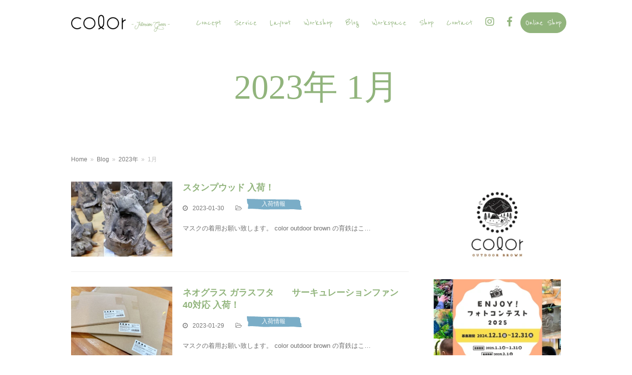

--- FILE ---
content_type: text/html; charset=UTF-8
request_url: https://interior-green-color.com/date/2023/01/
body_size: 15250
content:
<!doctype html>
<html lang="ja"
	prefix="og: https://ogp.me/ns#" >
<head>
<meta charset="UTF-8">
<link rel="profile" href="https://gmpg.org/xfn/11">
<link media="all" href="https://interior-green-color.com/wp/wp-content/cache/autoptimize/css/autoptimize_c4674e22d73929487b1cd1740ed0566b.css" rel="stylesheet" /><link media="only screen and (max-width:1080px)" href="https://interior-green-color.com/wp/wp-content/cache/autoptimize/css/autoptimize_84d9396e5656badc2681e54037c99ce7.css" rel="stylesheet" /><link media="only screen and (min-width:1081px)" href="https://interior-green-color.com/wp/wp-content/cache/autoptimize/css/autoptimize_2f6a1f3998c216d2352ef50bb0186100.css" rel="stylesheet" /><title>1月, 2023 | color</title>

		<!-- All in One SEO 4.1.0.3 -->
		<meta name="robots" content="noindex, max-snippet:-1, max-image-preview:large, max-video-preview:-1"/>
		<link rel="canonical" href="https://interior-green-color.com/date/2023/01/" />
		<link rel="next" href="https://interior-green-color.com/date/2023/01/page/2/" />
		<meta name="google" content="nositelinkssearchbox" />
		<script type="application/ld+json" class="aioseo-schema">
			{"@context":"https:\/\/schema.org","@graph":[{"@type":"WebSite","@id":"https:\/\/interior-green-color.com\/#website","url":"https:\/\/interior-green-color.com\/","name":"color","publisher":{"@id":"https:\/\/interior-green-color.com\/#organization"}},{"@type":"Organization","@id":"https:\/\/interior-green-color.com\/#organization","name":"color","url":"https:\/\/interior-green-color.com\/"},{"@type":"BreadcrumbList","@id":"https:\/\/interior-green-color.com\/date\/2023\/01\/#breadcrumblist","itemListElement":[{"@type":"ListItem","@id":"https:\/\/interior-green-color.com\/#listItem","position":"1","item":{"@id":"https:\/\/interior-green-color.com\/#item","name":"\u30db\u30fc\u30e0","url":"https:\/\/interior-green-color.com\/"},"nextItem":"https:\/\/interior-green-color.com\/date\/2023\/#listItem"},{"@type":"ListItem","@id":"https:\/\/interior-green-color.com\/date\/2023\/#listItem","position":"2","item":{"@id":"https:\/\/interior-green-color.com\/date\/2023\/#item","name":"2023","url":"https:\/\/interior-green-color.com\/date\/2023\/"},"nextItem":"https:\/\/interior-green-color.com\/date\/2023\/01\/#listItem","previousItem":"https:\/\/interior-green-color.com\/#listItem"},{"@type":"ListItem","@id":"https:\/\/interior-green-color.com\/date\/2023\/01\/#listItem","position":"3","item":{"@id":"https:\/\/interior-green-color.com\/date\/2023\/01\/#item","name":"1\u6708, 2023","url":"https:\/\/interior-green-color.com\/date\/2023\/01\/"},"previousItem":"https:\/\/interior-green-color.com\/date\/2023\/#listItem"}]},{"@type":"CollectionPage","@id":"https:\/\/interior-green-color.com\/date\/2023\/01\/#collectionpage","url":"https:\/\/interior-green-color.com\/date\/2023\/01\/","name":"1\u6708, 2023 | color","inLanguage":"ja","isPartOf":{"@id":"https:\/\/interior-green-color.com\/#website"},"breadcrumb":{"@id":"https:\/\/interior-green-color.com\/date\/2023\/01\/#breadcrumblist"}}]}
		</script>
		<!-- All in One SEO -->

<meta name="viewport" content="width=device-width, initial-scale=1">
<meta http-equiv="X-UA-Compatible" content="IE=edge" />
<link rel='dns-prefetch' href='//yubinbango.github.io' />
<link rel='dns-prefetch' href='//fonts.googleapis.com' />
<link rel='dns-prefetch' href='//s.w.org' />
<link rel="alternate" type="application/rss+xml" title="color &raquo; フィード" href="https://interior-green-color.com/feed/" />
<link rel="alternate" type="application/rss+xml" title="color &raquo; コメントフィード" href="https://interior-green-color.com/comments/feed/" />








<link rel='stylesheet' id='wpex-google-font-reenie-beanie-css'  href='//fonts.googleapis.com/css2?family=Reenie+Beanie:ital,wght@0,100;0,200;0,300;0,400;0,500;0,600;0,700;0,800;0,900;1,100;1,200;1,300;1,400;1,500;1,600;1,700;1,800;1,900&#038;display=swap&#038;subset=latin' media='all' />








<script type='text/javascript' id='eio-lazy-load-js-extra'>
/* <![CDATA[ */
var eio_lazy_vars = {"exactdn_domain":"","skip_autoscale":"0"};
/* ]]> */
</script>
<script type='text/javascript' src='https://interior-green-color.com/wp/wp-content/plugins/ewww-image-optimizer/includes/lazysizes.min.js?ver=611' id='eio-lazy-load-js'></script>
<script type='text/javascript' src='https://interior-green-color.com/wp/wp-includes/js/jquery/jquery.min.js?ver=3.5.1' id='jquery-core-js'></script>
<script type='text/javascript' src='https://interior-green-color.com/wp/wp-includes/js/jquery/jquery-migrate.min.js?ver=3.3.2' id='jquery-migrate-js'></script>
<script type='text/javascript' src='https://interior-green-color.com/wp/wp-content/themes/color/assets/lib/animsition/animsition.js?ver=4.0.2b' id='animsition-js'></script>
<script type='text/javascript' id='wpex-animsition-init-js-extra'>
/* <![CDATA[ */
var wpexAnimsition = {"loading":"1","loadingClass":"animsition-loading","loadingInner":"","inDuration":"600","outDuration":"400","inClass":"fade-in","outClass":"fade-out","linkElement":"a[href]:not([target=\"_blank\"]):not([href^=\"#\"]):not([href*=\"javascript\"]):not([href*=\".jpg\"]):not([href*=\".jpeg\"]):not([href*=\".gif\"]):not([href*=\".png\"]):not([href*=\".mov\"]):not([href*=\".swf\"]):not([href*=\".mp4\"]):not([href*=\".flv\"]):not([href*=\".avi\"]):not([href*=\".mp3\"]):not([href^=\"mailto:\"]):not([href*=\"?\"]):not([href*=\"#localscroll\"]):not(\".wpex-lightbox,.local-scroll-link,.exclude-from-page-animation,.wcmenucart,.local-scroll,.about_paypal,.wpex-lightbox-gallery,.wpb_single_image.wpex-lightbox a.vc_single_image-wrapper\")"};
/* ]]> */
</script>
<script type='text/javascript' src='https://interior-green-color.com/wp/wp-content/themes/color/assets/js/dynamic/animsition-init.js?ver=1.0.0' id='wpex-animsition-init-js'></script>
<script type='text/javascript' src='https://interior-green-color.com/wp/wp-content/plugins/revslider/public/assets/js/rbtools.min.js?ver=6.4.4' id='tp-tools-js'></script>
<script type='text/javascript' src='https://interior-green-color.com/wp/wp-content/plugins/revslider/public/assets/js/rs6.min.js?ver=6.4.4' id='revmin-js'></script>
<script type='application/json' id='wpp-json'>
{"sampling_active":0,"sampling_rate":100,"ajax_url":"https:\/\/interior-green-color.com\/wp-json\/wordpress-popular-posts\/v1\/popular-posts","ID":0,"token":"f8a1c74950","lang":0,"debug":0}
</script>
<script type='text/javascript' src='https://interior-green-color.com/wp/wp-content/plugins/wordpress-popular-posts/assets/js/wpp.min.js?ver=5.2.4' id='wpp-js-js'></script>
<link rel="https://api.w.org/" href="https://interior-green-color.com/wp-json/" /><link rel="EditURI" type="application/rsd+xml" title="RSD" href="https://interior-green-color.com/wp/xmlrpc.php?rsd" />
<link rel="wlwmanifest" type="application/wlwmanifest+xml" href="https://interior-green-color.com/wp/wp-includes/wlwmanifest.xml" /> 

<!-- This site is embedding videos using the Videojs HTML5 Player plugin v1.1.3 - http://wphowto.net/videojs-html5-player-for-wordpress-757 --><link rel="icon" href="https://interior-green-color.com/wp/wp-content/uploads/2019/01/color_32.png" sizes="32x32"><link rel="shortcut icon" href="https://interior-green-color.com/wp/wp-content/uploads/2019/01/color_32.png"><link rel="apple-touch-icon" href="https://interior-green-color.com/wp/wp-content/uploads/2019/01/color_logo.jpg" sizes="57x57" ><link rel="apple-touch-icon" href="https://interior-green-color.com/wp/wp-content/uploads/2019/01/color_logo.jpg" sizes="76x76" ><link rel="apple-touch-icon" href="https://interior-green-color.com/wp/wp-content/uploads/2019/01/color_logo.jpg" sizes="120x120"><link rel="apple-touch-icon" href="https://interior-green-color.com/wp/wp-content/uploads/2019/01/color_logo.jpg" sizes="114x114"><link rel="preload" href="https://interior-green-color.com/wp/wp-content/themes/color/assets/lib/ticons/fonts/ticons-webfont.woff2" type="font/woff2" as="font" crossorigin><PageMap>
    <DataObject type="thumbnail">
      <Attribute name="src" value="https://interior-green-color.com/wp/wp-content/uploads/2019/01/color_logo.jpg"/>
      <Attribute name="width" value="100"/>
      <Attribute name="height" value="100"/>
    </DataObject>
</PageMap>

<link href="https://fonts.googleapis.com/css?family=Reenie+Beanie" rel="stylesheet">
<meta name="google-site-verification" content="h2XZ2316sMxj-ZoFoHAJeBu4dILkhds57x1Vl-Dqnp4" />


<link rel="stylesheet" href="https://use.fontawesome.com/releases/v5.6.3/css/all.css">

<!-- Google tag (gtag.js) -->
<script async src="https://www.googletagmanager.com/gtag/js?id=UA-53705227-15"></script>
<script>
  window.dataLayer = window.dataLayer || [];
  function gtag(){dataLayer.push(arguments);}
  gtag('js', new Date());

  gtag('config', 'UA-53705227-15');
</script><noscript><style>.lazyload[data-src]{display:none !important;}</style></noscript><script data-cfasync="false" type="text/javascript">var Arrive=function(d,e,w){"use strict";if(d.MutationObserver&&"undefined"!=typeof HTMLElement){var a,t,r=0,c=(a=HTMLElement.prototype.matches||HTMLElement.prototype.webkitMatchesSelector||HTMLElement.prototype.mozMatchesSelector||HTMLElement.prototype.msMatchesSelector,{matchesSelector:function(e,t){return e instanceof HTMLElement&&a.call(e,t)},addMethod:function(e,t,a){var r=e[t];e[t]=function(){return a.length==arguments.length?a.apply(this,arguments):"function"==typeof r?r.apply(this,arguments):void 0}},callCallbacks:function(e,t){t&&t.options.onceOnly&&1==t.firedElems.length&&(e=[e[0]]);for(var a,r=0;a=e[r];r++)a&&a.callback&&a.callback.call(a.elem,a.elem);t&&t.options.onceOnly&&1==t.firedElems.length&&t.me.unbindEventWithSelectorAndCallback.call(t.target,t.selector,t.callback)},checkChildNodesRecursively:function(e,t,a,r){for(var i,n=0;i=e[n];n++)a(i,t,r)&&r.push({callback:t.callback,elem:i}),0<i.childNodes.length&&c.checkChildNodesRecursively(i.childNodes,t,a,r)},mergeArrays:function(e,t){var a,r={};for(a in e)e.hasOwnProperty(a)&&(r[a]=e[a]);for(a in t)t.hasOwnProperty(a)&&(r[a]=t[a]);return r},toElementsArray:function(e){return void 0===e||"number"==typeof e.length&&e!==d||(e=[e]),e}}),u=((t=function(){this._eventsBucket=[],this._beforeAdding=null,this._beforeRemoving=null}).prototype.addEvent=function(e,t,a,r){var i={target:e,selector:t,options:a,callback:r,firedElems:[]};return this._beforeAdding&&this._beforeAdding(i),this._eventsBucket.push(i),i},t.prototype.removeEvent=function(e){for(var t,a=this._eventsBucket.length-1;t=this._eventsBucket[a];a--)if(e(t)){this._beforeRemoving&&this._beforeRemoving(t);var r=this._eventsBucket.splice(a,1);r&&r.length&&(r[0].callback=null)}},t.prototype.beforeAdding=function(e){this._beforeAdding=e},t.prototype.beforeRemoving=function(e){this._beforeRemoving=e},t),l=function(i,n){var l=new u,o=this,s={fireOnAttributesModification:!1};return l.beforeAdding(function(t){var e,a=t.target;a!==d.document&&a!==d||(a=document.getElementsByTagName("html")[0]),e=new MutationObserver(function(e){n.call(this,e,t)});var r=i(t.options);e.observe(a,r),t.observer=e,t.me=o}),l.beforeRemoving(function(e){e.observer.disconnect()}),this.bindEvent=function(e,t,a){t=c.mergeArrays(s,t);for(var r=c.toElementsArray(this),i=0;i<r.length;i++)l.addEvent(r[i],e,t,a)},this.unbindEvent=function(){var a=c.toElementsArray(this);l.removeEvent(function(e){for(var t=0;t<a.length;t++)if(this===w||e.target===a[t])return!0;return!1})},this.unbindEventWithSelectorOrCallback=function(a){var e,r=c.toElementsArray(this),i=a;e="function"==typeof a?function(e){for(var t=0;t<r.length;t++)if((this===w||e.target===r[t])&&e.callback===i)return!0;return!1}:function(e){for(var t=0;t<r.length;t++)if((this===w||e.target===r[t])&&e.selector===a)return!0;return!1},l.removeEvent(e)},this.unbindEventWithSelectorAndCallback=function(a,r){var i=c.toElementsArray(this);l.removeEvent(function(e){for(var t=0;t<i.length;t++)if((this===w||e.target===i[t])&&e.selector===a&&e.callback===r)return!0;return!1})},this},i=new function(){var s={fireOnAttributesModification:!1,onceOnly:!1,existing:!1};function n(e,t,a){return!(!c.matchesSelector(e,t.selector)||(e._id===w&&(e._id=r++),-1!=t.firedElems.indexOf(e._id))||(t.firedElems.push(e._id),0))}var d=(i=new l(function(e){var t={attributes:!1,childList:!0,subtree:!0};return e.fireOnAttributesModification&&(t.attributes=!0),t},function(e,i){e.forEach(function(e){var t=e.addedNodes,a=e.target,r=[];null!==t&&0<t.length?c.checkChildNodesRecursively(t,i,n,r):"attributes"===e.type&&n(a,i)&&r.push({callback:i.callback,elem:a}),c.callCallbacks(r,i)})})).bindEvent;return i.bindEvent=function(e,t,a){t=void 0===a?(a=t,s):c.mergeArrays(s,t);var r=c.toElementsArray(this);if(t.existing){for(var i=[],n=0;n<r.length;n++)for(var l=r[n].querySelectorAll(e),o=0;o<l.length;o++)i.push({callback:a,elem:l[o]});if(t.onceOnly&&i.length)return a.call(i[0].elem,i[0].elem);setTimeout(c.callCallbacks,1,i)}d.call(this,e,t,a)},i},o=new function(){var r={};function i(e,t){return c.matchesSelector(e,t.selector)}var n=(o=new l(function(){return{childList:!0,subtree:!0}},function(e,r){e.forEach(function(e){var t=e.removedNodes,a=[];null!==t&&0<t.length&&c.checkChildNodesRecursively(t,r,i,a),c.callCallbacks(a,r)})})).bindEvent;return o.bindEvent=function(e,t,a){t=void 0===a?(a=t,r):c.mergeArrays(r,t),n.call(this,e,t,a)},o};e&&g(e.fn),g(HTMLElement.prototype),g(NodeList.prototype),g(HTMLCollection.prototype),g(HTMLDocument.prototype),g(Window.prototype);var n={};return s(i,n,"unbindAllArrive"),s(o,n,"unbindAllLeave"),n}function s(e,t,a){c.addMethod(t,a,e.unbindEvent),c.addMethod(t,a,e.unbindEventWithSelectorOrCallback),c.addMethod(t,a,e.unbindEventWithSelectorAndCallback)}function g(e){e.arrive=i.bindEvent,s(i,e,"unbindArrive"),e.leave=o.bindEvent,s(o,e,"unbindLeave")}}(window,"undefined"==typeof jQuery?null:jQuery,void 0),ewww_webp_supported=!1;function check_webp_feature(e,t){if(ewww_webp_supported)t(ewww_webp_supported);else{var a=new Image;a.onload=function(){ewww_webp_supported=0<a.width&&0<a.height,t(ewww_webp_supported)},a.onerror=function(){t(!1)},a.src="data:image/webp;base64,"+{alpha:"UklGRkoAAABXRUJQVlA4WAoAAAAQAAAAAAAAAAAAQUxQSAwAAAARBxAR/Q9ERP8DAABWUDggGAAAABQBAJ0BKgEAAQAAAP4AAA3AAP7mtQAAAA==",animation:"UklGRlIAAABXRUJQVlA4WAoAAAASAAAAAAAAAAAAQU5JTQYAAAD/////AABBTk1GJgAAAAAAAAAAAAAAAAAAAGQAAABWUDhMDQAAAC8AAAAQBxAREYiI/gcA"}[e]}}function ewwwLoadImages(e){var n="data-";function t(e,t){for(var a=["accesskey","align","alt","border","class","contenteditable","contextmenu","crossorigin","dir","draggable","dropzone","height","hidden","hspace","id","ismap","lang","longdesc","sizes","spellcheck","style","tabindex","title","translate","usemap","vspace","width","data-animation","data-attachment-id","data-auto-height","data-caption","data-comments-opened","data-delay","data-event-trigger","data-flex_fx","data-height","data-hide-on-end","data-highlight-color","data-highlight-border-color","data-highlight-border-opacity","data-highlight-border-width","data-highlight-opacity","data-image-meta","data-image-title","data-image-description","data-interval","data-large_image_width","data-large_image_height","data-lazy","data-lazy-type","data-mode","data-name","data-no-lazy","data-orig-size","data-partial","data-per-view","data-permalink","data-pin-description","data-pin-id","data-pin-media","data-pin-url","data-rel","data-ride","data-shadow","data-shadow-direction","data-slide","data-slide-to","data-target","data-vc-zoom","data-width","data-wrap"],r=0,i=a.length;r<i;r++)ewwwAttr(t,a[r],e.getAttribute(n+a[r]));return t}if(e){for(var a=document.querySelectorAll(".batch-image img, .image-wrapper a, .ngg-pro-masonry-item a, .ngg-galleria-offscreen-seo-wrapper a"),r=0,i=a.length;r<i;r++)ewwwAttr(a[r],"data-src",a[r].getAttribute("data-webp")),ewwwAttr(a[r],"data-thumbnail",a[r].getAttribute("data-webp-thumbnail"));for(r=0,i=(o=document.querySelectorAll(".rev_slider ul li")).length;r<i;r++){ewwwAttr(o[r],"data-thumb",o[r].getAttribute("data-webp-thumb"));for(var l=1;l<11;)ewwwAttr(o[r],"data-param"+l,o[r].getAttribute("data-webp-param"+l)),l++}var o;for(r=0,i=(o=document.querySelectorAll(".rev_slider img")).length;r<i;r++)ewwwAttr(o[r],"data-lazyload",o[r].getAttribute("data-webp-lazyload"));var s=document.querySelectorAll("div.woocommerce-product-gallery__image");for(r=0,i=s.length;r<i;r++)ewwwAttr(s[r],"data-thumb",s[r].getAttribute("data-webp-thumb"))}var d=document.querySelectorAll("video");for(r=0,i=d.length;r<i;r++)ewwwAttr(d[r],"poster",e?d[r].getAttribute("data-poster-webp"):d[r].getAttribute("data-poster-image"));var w=document.querySelectorAll("img.ewww_webp_lazy_load");for(r=0,i=w.length;r<i;r++){if(e){ewwwAttr(w[r],"data-lazy-srcset",w[r].getAttribute("data-lazy-srcset-webp")),ewwwAttr(w[r],"data-srcset",w[r].getAttribute("data-srcset-webp")),ewwwAttr(w[r],"data-lazy-src",w[r].getAttribute("data-lazy-src-webp")),ewwwAttr(w[r],"data-src",w[r].getAttribute("data-src-webp")),ewwwAttr(w[r],"data-orig-file",w[r].getAttribute("data-webp-orig-file")),ewwwAttr(w[r],"data-medium-file",w[r].getAttribute("data-webp-medium-file")),ewwwAttr(w[r],"data-large-file",w[r].getAttribute("data-webp-large-file"));var c=w[r].getAttribute("srcset");null!=c&&!1!==c&&c.includes("R0lGOD")&&ewwwAttr(w[r],"src",w[r].getAttribute("data-lazy-src-webp"))}w[r].className=w[r].className.replace(/\bewww_webp_lazy_load\b/,"")}var u=document.querySelectorAll(".ewww_webp");for(r=0,i=u.length;r<i;r++){var g=document.createElement("img");e?(ewwwAttr(g,"src",u[r].getAttribute("data-webp")),ewwwAttr(g,"srcset",u[r].getAttribute("data-srcset-webp")),ewwwAttr(g,"data-orig-file",u[r].getAttribute("data-orig-file")),ewwwAttr(g,"data-orig-file",u[r].getAttribute("data-webp-orig-file")),ewwwAttr(g,"data-medium-file",u[r].getAttribute("data-medium-file")),ewwwAttr(g,"data-medium-file",u[r].getAttribute("data-webp-medium-file")),ewwwAttr(g,"data-large-file",u[r].getAttribute("data-large-file")),ewwwAttr(g,"data-large-file",u[r].getAttribute("data-webp-large-file")),ewwwAttr(g,"data-large_image",u[r].getAttribute("data-large_image")),ewwwAttr(g,"data-large_image",u[r].getAttribute("data-webp-large_image")),ewwwAttr(g,"data-src",u[r].getAttribute("data-src")),ewwwAttr(g,"data-src",u[r].getAttribute("data-webp-src"))):(ewwwAttr(g,"src",u[r].getAttribute("data-img")),ewwwAttr(g,"srcset",u[r].getAttribute("data-srcset-img")),ewwwAttr(g,"data-orig-file",u[r].getAttribute("data-orig-file")),ewwwAttr(g,"data-medium-file",u[r].getAttribute("data-medium-file")),ewwwAttr(g,"data-large-file",u[r].getAttribute("data-large-file")),ewwwAttr(g,"data-large_image",u[r].getAttribute("data-large_image")),ewwwAttr(g,"data-src",u[r].getAttribute("data-src"))),g=t(u[r],g),u[r].parentNode.insertBefore(g,u[r].nextSibling),u[r].className=u[r].className.replace(/\bewww_webp\b/,"")}window.jQuery&&jQuery.fn.isotope&&jQuery.fn.imagesLoaded&&(jQuery(".fusion-posts-container-infinite").imagesLoaded(function(){jQuery(".fusion-posts-container-infinite").hasClass("isotope")&&jQuery(".fusion-posts-container-infinite").isotope()}),jQuery(".fusion-portfolio:not(.fusion-recent-works) .fusion-portfolio-wrapper").imagesLoaded(function(){jQuery(".fusion-portfolio:not(.fusion-recent-works) .fusion-portfolio-wrapper").isotope()}))}function ewwwWebPInit(e){ewwwLoadImages(e),ewwwNggLoadGalleries(e),document.arrive(".ewww_webp",function(){ewwwLoadImages(e)}),document.arrive(".ewww_webp_lazy_load",function(){ewwwLoadImages(e)}),document.arrive("videos",function(){ewwwLoadImages(e)}),"loading"==document.readyState?document.addEventListener("DOMContentLoaded",ewwwJSONParserInit):("undefined"!=typeof galleries&&ewwwNggParseGalleries(e),ewwwWooParseVariations(e))}function ewwwAttr(e,t,a){null!=a&&!1!==a&&e.setAttribute(t,a)}function ewwwJSONParserInit(){"undefined"!=typeof galleries&&check_webp_feature("alpha",ewwwNggParseGalleries),check_webp_feature("alpha",ewwwWooParseVariations)}function ewwwWooParseVariations(e){if(e)for(var t=document.querySelectorAll("form.variations_form"),a=0,r=t.length;a<r;a++){var i=t[a].getAttribute("data-product_variations"),n=!1;try{for(var l in i=JSON.parse(i))void 0!==i[l]&&void 0!==i[l].image&&(void 0!==i[l].image.src_webp&&(i[l].image.src=i[l].image.src_webp,n=!0),void 0!==i[l].image.srcset_webp&&(i[l].image.srcset=i[l].image.srcset_webp,n=!0),void 0!==i[l].image.full_src_webp&&(i[l].image.full_src=i[l].image.full_src_webp,n=!0),void 0!==i[l].image.gallery_thumbnail_src_webp&&(i[l].image.gallery_thumbnail_src=i[l].image.gallery_thumbnail_src_webp,n=!0),void 0!==i[l].image.thumb_src_webp&&(i[l].image.thumb_src=i[l].image.thumb_src_webp,n=!0));n&&ewwwAttr(t[a],"data-product_variations",JSON.stringify(i))}catch(e){}}}function ewwwNggParseGalleries(e){if(e)for(var t in galleries){var a=galleries[t];galleries[t].images_list=ewwwNggParseImageList(a.images_list)}}function ewwwNggLoadGalleries(e){e&&document.addEventListener("ngg.galleria.themeadded",function(e,t){window.ngg_galleria._create_backup=window.ngg_galleria.create,window.ngg_galleria.create=function(e,t){var a=$(e).data("id");return galleries["gallery_"+a].images_list=ewwwNggParseImageList(galleries["gallery_"+a].images_list),window.ngg_galleria._create_backup(e,t)}})}function ewwwNggParseImageList(e){for(var t in e){var a=e[t];if(void 0!==a["image-webp"]&&(e[t].image=a["image-webp"],delete e[t]["image-webp"]),void 0!==a["thumb-webp"]&&(e[t].thumb=a["thumb-webp"],delete e[t]["thumb-webp"]),void 0!==a.full_image_webp&&(e[t].full_image=a.full_image_webp,delete e[t].full_image_webp),void 0!==a.srcsets)for(var r in a.srcsets)nggSrcset=a.srcsets[r],void 0!==a.srcsets[r+"-webp"]&&(e[t].srcsets[r]=a.srcsets[r+"-webp"],delete e[t].srcsets[r+"-webp"]);if(void 0!==a.full_srcsets)for(var i in a.full_srcsets)nggFSrcset=a.full_srcsets[i],void 0!==a.full_srcsets[i+"-webp"]&&(e[t].full_srcsets[i]=a.full_srcsets[i+"-webp"],delete e[t].full_srcsets[i+"-webp"])}return e}check_webp_feature("alpha",ewwwWebPInit);</script><noscript><style>body .wpex-vc-row-stretched, body .vc_row-o-full-height { visibility: visible; }</style></noscript><script type="text/javascript">function setREVStartSize(e){
			//window.requestAnimationFrame(function() {				 
				window.RSIW = window.RSIW===undefined ? window.innerWidth : window.RSIW;	
				window.RSIH = window.RSIH===undefined ? window.innerHeight : window.RSIH;	
				try {								
					var pw = document.getElementById(e.c).parentNode.offsetWidth,
						newh;
					pw = pw===0 || isNaN(pw) ? window.RSIW : pw;
					e.tabw = e.tabw===undefined ? 0 : parseInt(e.tabw);
					e.thumbw = e.thumbw===undefined ? 0 : parseInt(e.thumbw);
					e.tabh = e.tabh===undefined ? 0 : parseInt(e.tabh);
					e.thumbh = e.thumbh===undefined ? 0 : parseInt(e.thumbh);
					e.tabhide = e.tabhide===undefined ? 0 : parseInt(e.tabhide);
					e.thumbhide = e.thumbhide===undefined ? 0 : parseInt(e.thumbhide);
					e.mh = e.mh===undefined || e.mh=="" || e.mh==="auto" ? 0 : parseInt(e.mh,0);		
					if(e.layout==="fullscreen" || e.l==="fullscreen") 						
						newh = Math.max(e.mh,window.RSIH);					
					else{					
						e.gw = Array.isArray(e.gw) ? e.gw : [e.gw];
						for (var i in e.rl) if (e.gw[i]===undefined || e.gw[i]===0) e.gw[i] = e.gw[i-1];					
						e.gh = e.el===undefined || e.el==="" || (Array.isArray(e.el) && e.el.length==0)? e.gh : e.el;
						e.gh = Array.isArray(e.gh) ? e.gh : [e.gh];
						for (var i in e.rl) if (e.gh[i]===undefined || e.gh[i]===0) e.gh[i] = e.gh[i-1];
											
						var nl = new Array(e.rl.length),
							ix = 0,						
							sl;					
						e.tabw = e.tabhide>=pw ? 0 : e.tabw;
						e.thumbw = e.thumbhide>=pw ? 0 : e.thumbw;
						e.tabh = e.tabhide>=pw ? 0 : e.tabh;
						e.thumbh = e.thumbhide>=pw ? 0 : e.thumbh;					
						for (var i in e.rl) nl[i] = e.rl[i]<window.RSIW ? 0 : e.rl[i];
						sl = nl[0];									
						for (var i in nl) if (sl>nl[i] && nl[i]>0) { sl = nl[i]; ix=i;}															
						var m = pw>(e.gw[ix]+e.tabw+e.thumbw) ? 1 : (pw-(e.tabw+e.thumbw)) / (e.gw[ix]);					
						newh =  (e.gh[ix] * m) + (e.tabh + e.thumbh);
					}				
					if(window.rs_init_css===undefined) window.rs_init_css = document.head.appendChild(document.createElement("style"));					
					document.getElementById(e.c).height = newh+"px";
					window.rs_init_css.innerHTML += "#"+e.c+"_wrapper { height: "+newh+"px }";				
				} catch(e){
					console.log("Failure at Presize of Slider:" + e)
				}					   
			//});
		  };</script>
		
		<noscript><style> .wpb_animate_when_almost_visible { opacity: 1; }</style></noscript></head>

<body data-rsssl=1 class="archive date wp-custom-logo wp-embed-responsive wpex-theme wpex-responsive full-width-main-layout no-composer wpex-live-site wpex-has-primary-bottom-spacing content-right-sidebar has-sidebar sidebar-widget-icons hasnt-overlay-header wpex-mobile-toggle-menu-icon_buttons has-mobile-menu wpb-js-composer js-comp-ver-6.6.0 vc_responsive">

	
	
	<div class="wpex-site-overlay"></div>
<a href="#content" class="skip-to-content">skip to Main Content</a><span data-ls_id="#site_top"></span><div class="wpex-page-animation-wrap animsition wpex-clr">
	<div id="outer-wrap" class="wpex-clr">

		
		<div id="wrap" class="wpex-clr">

			


	<header id="site-header" class="header-one fixed-scroll dyn-styles wpex-clr">

		
		<div id="site-header-inner" class="container wpex-clr">
<div id="site-logo" class="site-branding header-one-logo wpex-clr">
	<div id="site-logo-inner" class="wpex-clr"><a id="site-logo-link" href="https://interior-green-color.com/" rel="home" class="main-logo"><img src="https://interior-green-color.com/wp/wp-content/uploads/2019/04/color-logo.png" alt="color" class="logo-img" width="512" height="88" data-no-retina data-skip-lazy /></a></div>

</div>
	
	<div id="site-navigation-wrap" class="navbar-style-one wpex-dropdowns-caret hide-at-mm-breakpoint wpex-clr">

		<nav id="site-navigation" class="navigation main-navigation main-navigation-one wpex-clr" aria-label="Main menu">

			
				<ul id="menu-pc" class="dropdown-menu main-navigation-ul sf-menu"><li id="menu-item-42" class="menu-item menu-item-type-post_type menu-item-object-page menu-item-42"><a href="https://interior-green-color.com/concept/"><span class="link-inner">Concept</span></a></li>
<li id="menu-item-41" class="menu-item menu-item-type-post_type menu-item-object-page menu-item-41"><a href="https://interior-green-color.com/service/"><span class="link-inner">Service</span></a></li>
<li id="menu-item-5910" class="menu-item menu-item-type-post_type menu-item-object-page menu-item-5910"><a href="https://interior-green-color.com/layout/"><span class="link-inner">Layout</span></a></li>
<li id="menu-item-1626" class="menu-item menu-item-type-post_type menu-item-object-page menu-item-1626"><a href="https://interior-green-color.com/workshop/"><span class="link-inner">Workshop</span></a></li>
<li id="menu-item-39" class="menu-item menu-item-type-post_type menu-item-object-page current_page_parent menu-item-39"><a href="https://interior-green-color.com/blog/"><span class="link-inner">Blog</span></a></li>
<li id="menu-item-11982" class="menu-item menu-item-type-post_type menu-item-object-page menu-item-11982"><a href="https://interior-green-color.com/work-space/"><span class="link-inner">Workspace</span></a></li>
<li id="menu-item-38" class="menu-item menu-item-type-post_type menu-item-object-page menu-item-38"><a href="https://interior-green-color.com/shop/"><span class="link-inner">Shop</span></a></li>
<li id="menu-item-37" class="menu-item menu-item-type-post_type menu-item-object-page menu-item-37"><a href="https://interior-green-color.com/contact/"><span class="link-inner">Contact</span></a></li>
<li id="menu-item-410" class="menu-item menu-item-type-custom menu-item-object-custom menu-item-410"><a target="_blank" rel="noopener" href="https://www.instagram.com/color__interior_green/"><span class="link-inner"><i class="fab fa-instagram"></i></span></a></li>
<li id="menu-item-411" class="menu-item menu-item-type-custom menu-item-object-custom menu-item-411"><a target="_blank" rel="noopener" href="https://www.facebook.com/Color-interior-green-2286791398230106/"><span class="link-inner"><i class="fab fa-facebook-f"></i></span></a></li>
<li id="menu-item-18978" class="online menu-item menu-item-type-custom menu-item-object-custom menu-item-18978"><a target="_blank" rel="noopener" href="https://green-color.shop-pro.jp/"><span class="link-inner">Online Shop</span></a></li>
</ul>
			
		</nav>

	</div>

	

<div id="mobile-menu" class="wpex-mobile-menu-toggle show-at-mm-breakpoint wpex-absolute wpex-top-50 wpex-right-0">
	<div class="wpex-inline-flex wpex-items-center">
						<a href="#" class="mobile-menu-toggle" role="button" aria-label="Toggle mobile menu" aria-expanded="false"><span class="wpex-bars" aria-hidden="true"><span></span></span></a>			</div>
</div></div>

		
	</header>



			
			<main id="main" class="site-main wpex-clr">

				
<header class="page-header centered-page-header wpex-supports-mods wpex-relative wpex-mb-40 wpex-bg-gray-100 wpex-py-30 wpex-border-t wpex-border-b wpex-border-solid wpex-border-gray-200 wpex-text-gray-700 wpex-text-center">

	
	<div class="page-header-inner container">
<div class="page-header-content">

<h1 class="page-header-title wpex-block wpex-m-0 wpex-inherit-font-family wpex-not-italic wpex-tracking-normal wpex-leading-normal wpex-font-normal wpex-text-5xl wpex-text-gray-900">

	<span>2023年 1月</span>

</h1>

</div></div>

	
</header>

<nav class="site-breadcrumbs position-page_header_after wpex-text-sm wpex-py-15">
                    <div class="container"><span class="breadcrumb-trail wpex-clr"><span class="trail-begin"><a href="https://interior-green-color.com" rel="home"><span>Home</span></a></span><span class="sep sep-1"> &raquo; </span><span class="trail-blog-url"><a href="https://interior-green-color.com/blog"><span>Blog</span></a></span><span class="sep sep-2"> &raquo; </span><span class="trail-year"><a href="https://interior-green-color.com/date/2023/"><span>2023年</span></a></span><span class="sep sep-3"> &raquo; </span><span class="trail-end">1月</span></span></div></nav>
                <div>
	<div id="content-wrap" class="container wpex-clr">

		
		<div id="primary" class="content-area wpex-clr">

			
			<div id="content" class="site-content wpex-clr">

				
				
<div id="blog-entries" class="entries left-thumbs wpex-clr">
	<article id="post-12352" class="blog-entry thumbnail-entry-style wpex-relative wpex-clr post-12352 post type-post status-publish format-standard has-post-thumbnail hentry category-stock entry has-media">

		
			<div class="blog-entry-inner entry-inner wpex-last-mb-0 wpex-clr">

				
					
	<div class="blog-entry-media entry-media">

	<a href="https://interior-green-color.com/12352/" title="スタンプウッド 入荷！" class="blog-entry-media-link">
		<img loading="lazy" class="blog-entry-media-img wpex-align-middle lazyload ewww_webp_lazy_load" src="https://interior-green-color.com/wp/wp-content/ewww/lazy/placeholder-500x369.png" alt="" width="500" height="369" data-src="https://interior-green-color.com/wp/wp-content/uploads/2023/01/IMG_0451-center-500x369.jpg" data-src-webp="https://interior-green-color.com/wp/wp-content/uploads/2023/01/IMG_0451-center-500x369.jpg.webp" /><noscript><img loading="lazy" class="blog-entry-media-img wpex-align-middle" src="https://interior-green-color.com/wp/wp-content/uploads/2023/01/IMG_0451-center-500x369.jpg" alt="" width="500" height="369" data-eio="l" /></noscript>					</a>

	
</div>


					<div class="blog-entry-content entry-details wpex-last-mb-0 wpex-clr">

						
<header class="blog-entry-header entry-header wpex-mb-10">
		<h2 class="blog-entry-title entry-title wpex-text-2xl"><a href="https://interior-green-color.com/12352/">スタンプウッド 入荷！</a></h2>
</header>
<ul class="blog-entry-meta entry-meta meta wpex-text-sm wpex-text-gray-600 wpex-last-mr-0 wpex-mb-20">

	
		
			<li class="meta-date"><span class="ticon ticon-clock-o" aria-hidden="true"></span><span class="updated">2023-01-30</span></li>

		
	
		
			
				<li class="meta-category"><span class="ticon ticon-folder-open-o" aria-hidden="true"></span><a href="https://interior-green-color.com/category/stock/" class="term-22">入荷情報</a></li>
			
		
	
</ul>
<div class="blog-entry-excerpt entry-excerpt wpex-my-20 wpex-last-mb-0 wpex-clr">

	<p>マスクの着用お願い致します。 color outdoor brown の育鉄はこ&hellip;</p>
</div>
					</div>

				
			</div>

			<div class="entry-divider wpex-divider wpex-my-30"></div>
		
	</article>


	<article id="post-12336" class="blog-entry thumbnail-entry-style wpex-relative wpex-clr post-12336 post type-post status-publish format-standard has-post-thumbnail hentry category-stock entry has-media">

		
			<div class="blog-entry-inner entry-inner wpex-last-mb-0 wpex-clr">

				
					
	<div class="blog-entry-media entry-media">

	<a href="https://interior-green-color.com/12336/" title="ネオグラス ガラスフタ　　サーキュレーションファン 40対応 入荷！" class="blog-entry-media-link">
		<img loading="lazy" class="blog-entry-media-img wpex-align-middle lazyload" src="https://interior-green-color.com/wp/wp-content/ewww/lazy/placeholder-500x369.png" alt="" width="500" height="369" data-src="https://interior-green-color.com/wp/wp-content/uploads/2023/01/39D3E7F1-C058-4848-983E-45F278158E26-center-500x369.jpeg" /><noscript><img loading="lazy" class="blog-entry-media-img wpex-align-middle" src="https://interior-green-color.com/wp/wp-content/uploads/2023/01/39D3E7F1-C058-4848-983E-45F278158E26-center-500x369.jpeg" alt="" width="500" height="369" data-eio="l" /></noscript>					</a>

	
</div>


					<div class="blog-entry-content entry-details wpex-last-mb-0 wpex-clr">

						
<header class="blog-entry-header entry-header wpex-mb-10">
		<h2 class="blog-entry-title entry-title wpex-text-2xl"><a href="https://interior-green-color.com/12336/">ネオグラス ガラスフタ　　サーキュレーションファン 40対応 入荷！</a></h2>
</header>
<ul class="blog-entry-meta entry-meta meta wpex-text-sm wpex-text-gray-600 wpex-last-mr-0 wpex-mb-20">

	
		
			<li class="meta-date"><span class="ticon ticon-clock-o" aria-hidden="true"></span><span class="updated">2023-01-29</span></li>

		
	
		
			
				<li class="meta-category"><span class="ticon ticon-folder-open-o" aria-hidden="true"></span><a href="https://interior-green-color.com/category/stock/" class="term-22">入荷情報</a></li>
			
		
	
</ul>
<div class="blog-entry-excerpt entry-excerpt wpex-my-20 wpex-last-mb-0 wpex-clr">

	<p>マスクの着用お願い致します。 color outdoor brown の育鉄はこ&hellip;</p>
</div>
					</div>

				
			</div>

			<div class="entry-divider wpex-divider wpex-my-30"></div>
		
	</article>


	<article id="post-12323" class="blog-entry thumbnail-entry-style wpex-relative wpex-clr post-12323 post type-post status-publish format-standard has-post-thumbnail hentry category-stock entry has-media">

		
			<div class="blog-entry-inner entry-inner wpex-last-mb-0 wpex-clr">

				
					
	<div class="blog-entry-media entry-media">

	<a href="https://interior-green-color.com/12323/" title="プロツールバッグⅡ 入荷！" class="blog-entry-media-link">
		<img loading="lazy" class="blog-entry-media-img wpex-align-middle lazyload ewww_webp_lazy_load" src="https://interior-green-color.com/wp/wp-content/ewww/lazy/placeholder-500x369.png" alt="" width="500" height="369" data-src="https://interior-green-color.com/wp/wp-content/uploads/2023/01/A68DA2CA-401C-4A32-AB39-6BC2C2EDB9DC-center-500x369.jpeg" data-src-webp="https://interior-green-color.com/wp/wp-content/uploads/2023/01/A68DA2CA-401C-4A32-AB39-6BC2C2EDB9DC-center-500x369.jpeg.webp" /><noscript><img loading="lazy" class="blog-entry-media-img wpex-align-middle" src="https://interior-green-color.com/wp/wp-content/uploads/2023/01/A68DA2CA-401C-4A32-AB39-6BC2C2EDB9DC-center-500x369.jpeg" alt="" width="500" height="369" data-eio="l" /></noscript>					</a>

	
</div>


					<div class="blog-entry-content entry-details wpex-last-mb-0 wpex-clr">

						
<header class="blog-entry-header entry-header wpex-mb-10">
		<h2 class="blog-entry-title entry-title wpex-text-2xl"><a href="https://interior-green-color.com/12323/">プロツールバッグⅡ 入荷！</a></h2>
</header>
<ul class="blog-entry-meta entry-meta meta wpex-text-sm wpex-text-gray-600 wpex-last-mr-0 wpex-mb-20">

	
		
			<li class="meta-date"><span class="ticon ticon-clock-o" aria-hidden="true"></span><span class="updated">2023-01-28</span></li>

		
	
		
			
				<li class="meta-category"><span class="ticon ticon-folder-open-o" aria-hidden="true"></span><a href="https://interior-green-color.com/category/stock/" class="term-22">入荷情報</a></li>
			
		
	
</ul>
<div class="blog-entry-excerpt entry-excerpt wpex-my-20 wpex-last-mb-0 wpex-clr">

	<p>マスクの着用お願い致します。 color outdoor brown の育鉄はこ&hellip;</p>
</div>
					</div>

				
			</div>

			<div class="entry-divider wpex-divider wpex-my-30"></div>
		
	</article>


	<article id="post-12307" class="blog-entry thumbnail-entry-style wpex-relative wpex-clr post-12307 post type-post status-publish format-standard has-post-thumbnail hentry category-layout entry has-media">

		
			<div class="blog-entry-inner entry-inner wpex-last-mb-0 wpex-clr">

				
					
	<div class="blog-entry-media entry-media">

	<a href="https://interior-green-color.com/12307/" title="オーダーメイド アクアテラリウム 制作" class="blog-entry-media-link">
		<img loading="lazy" class="blog-entry-media-img wpex-align-middle lazyload ewww_webp_lazy_load" src="https://interior-green-color.com/wp/wp-content/ewww/lazy/placeholder-500x369.png" alt="" width="500" height="369" data-src="https://interior-green-color.com/wp/wp-content/uploads/2023/01/224AA784-A77B-41F9-85D3-E524E71ECE4D-center-500x369.jpeg" data-src-webp="https://interior-green-color.com/wp/wp-content/uploads/2023/01/224AA784-A77B-41F9-85D3-E524E71ECE4D-center-500x369.jpeg.webp" /><noscript><img loading="lazy" class="blog-entry-media-img wpex-align-middle" src="https://interior-green-color.com/wp/wp-content/uploads/2023/01/224AA784-A77B-41F9-85D3-E524E71ECE4D-center-500x369.jpeg" alt="" width="500" height="369" data-eio="l" /></noscript>					</a>

	
</div>


					<div class="blog-entry-content entry-details wpex-last-mb-0 wpex-clr">

						
<header class="blog-entry-header entry-header wpex-mb-10">
		<h2 class="blog-entry-title entry-title wpex-text-2xl"><a href="https://interior-green-color.com/12307/">オーダーメイド アクアテラリウム 制作</a></h2>
</header>
<ul class="blog-entry-meta entry-meta meta wpex-text-sm wpex-text-gray-600 wpex-last-mr-0 wpex-mb-20">

	
		
			<li class="meta-date"><span class="ticon ticon-clock-o" aria-hidden="true"></span><span class="updated">2023-01-27</span></li>

		
	
		
			
				<li class="meta-category"><span class="ticon ticon-folder-open-o" aria-hidden="true"></span><a href="https://interior-green-color.com/category/layout/" class="term-23">レイアウト</a></li>
			
		
	
</ul>
<div class="blog-entry-excerpt entry-excerpt wpex-my-20 wpex-last-mb-0 wpex-clr">

	<p>マスクの着用お願い致します。 color outdoor brown の育鉄はこ&hellip;</p>
</div>
					</div>

				
			</div>

			<div class="entry-divider wpex-divider wpex-my-30"></div>
		
	</article>


	<article id="post-12275" class="blog-entry thumbnail-entry-style wpex-relative wpex-clr post-12275 post type-post status-publish format-standard has-post-thumbnail hentry category-stock entry has-media">

		
			<div class="blog-entry-inner entry-inner wpex-last-mb-0 wpex-clr">

				
					
	<div class="blog-entry-media entry-media">

	<a href="https://interior-green-color.com/12275/" title="水草 入荷！" class="blog-entry-media-link">
		<img loading="lazy" class="blog-entry-media-img wpex-align-middle lazyload ewww_webp_lazy_load" src="https://interior-green-color.com/wp/wp-content/ewww/lazy/placeholder-500x369.png" alt="" width="500" height="369" data-src="https://interior-green-color.com/wp/wp-content/uploads/2023/01/5A1FAC6F-8BC0-414B-9805-7125C14651BC-center-500x369.jpeg" data-src-webp="https://interior-green-color.com/wp/wp-content/uploads/2023/01/5A1FAC6F-8BC0-414B-9805-7125C14651BC-center-500x369.jpeg.webp" /><noscript><img loading="lazy" class="blog-entry-media-img wpex-align-middle" src="https://interior-green-color.com/wp/wp-content/uploads/2023/01/5A1FAC6F-8BC0-414B-9805-7125C14651BC-center-500x369.jpeg" alt="" width="500" height="369" data-eio="l" /></noscript>					</a>

	
</div>


					<div class="blog-entry-content entry-details wpex-last-mb-0 wpex-clr">

						
<header class="blog-entry-header entry-header wpex-mb-10">
		<h2 class="blog-entry-title entry-title wpex-text-2xl"><a href="https://interior-green-color.com/12275/">水草 入荷！</a></h2>
</header>
<ul class="blog-entry-meta entry-meta meta wpex-text-sm wpex-text-gray-600 wpex-last-mr-0 wpex-mb-20">

	
		
			<li class="meta-date"><span class="ticon ticon-clock-o" aria-hidden="true"></span><span class="updated">2023-01-23</span></li>

		
	
		
			
				<li class="meta-category"><span class="ticon ticon-folder-open-o" aria-hidden="true"></span><a href="https://interior-green-color.com/category/stock/" class="term-22">入荷情報</a></li>
			
		
	
</ul>
<div class="blog-entry-excerpt entry-excerpt wpex-my-20 wpex-last-mb-0 wpex-clr">

	<p>マスクの着用お願い致します。 color outdoor brown の育鉄はこ&hellip;</p>
</div>
					</div>

				
			</div>

			<div class="entry-divider wpex-divider wpex-my-30"></div>
		
	</article>


	<article id="post-12277" class="blog-entry thumbnail-entry-style wpex-relative wpex-clr post-12277 post type-post status-publish format-standard has-post-thumbnail hentry category-stock entry has-media">

		
			<div class="blog-entry-inner entry-inner wpex-last-mb-0 wpex-clr">

				
					
	<div class="blog-entry-media entry-media">

	<a href="https://interior-green-color.com/12277/" title="植物 入荷！" class="blog-entry-media-link">
		<img loading="lazy" class="blog-entry-media-img wpex-align-middle lazyload" src="https://interior-green-color.com/wp/wp-content/ewww/lazy/placeholder-500x369.png" alt="" width="500" height="369" data-src="https://interior-green-color.com/wp/wp-content/uploads/2023/01/297265E2-0B98-4C7C-8E23-C46F868FC82A-center-500x369.jpeg" /><noscript><img loading="lazy" class="blog-entry-media-img wpex-align-middle" src="https://interior-green-color.com/wp/wp-content/uploads/2023/01/297265E2-0B98-4C7C-8E23-C46F868FC82A-center-500x369.jpeg" alt="" width="500" height="369" data-eio="l" /></noscript>					</a>

	
</div>


					<div class="blog-entry-content entry-details wpex-last-mb-0 wpex-clr">

						
<header class="blog-entry-header entry-header wpex-mb-10">
		<h2 class="blog-entry-title entry-title wpex-text-2xl"><a href="https://interior-green-color.com/12277/">植物 入荷！</a></h2>
</header>
<ul class="blog-entry-meta entry-meta meta wpex-text-sm wpex-text-gray-600 wpex-last-mr-0 wpex-mb-20">

	
		
			<li class="meta-date"><span class="ticon ticon-clock-o" aria-hidden="true"></span><span class="updated">2023-01-22</span></li>

		
	
		
			
				<li class="meta-category"><span class="ticon ticon-folder-open-o" aria-hidden="true"></span><a href="https://interior-green-color.com/category/stock/" class="term-22">入荷情報</a></li>
			
		
	
</ul>
<div class="blog-entry-excerpt entry-excerpt wpex-my-20 wpex-last-mb-0 wpex-clr">

	<p>マスクの着用お願い致します。 color outdoor brown の育鉄はこ&hellip;</p>
</div>
					</div>

				
			</div>

			<div class="entry-divider wpex-divider wpex-my-30"></div>
		
	</article>


	<article id="post-12279" class="blog-entry thumbnail-entry-style wpex-relative wpex-clr post-12279 post type-post status-publish format-standard has-post-thumbnail hentry category-stock entry has-media">

		
			<div class="blog-entry-inner entry-inner wpex-last-mb-0 wpex-clr">

				
					
	<div class="blog-entry-media entry-media">

	<a href="https://interior-green-color.com/12279/" title="ADA PLANTS 入荷！" class="blog-entry-media-link">
		<img loading="lazy" class="blog-entry-media-img wpex-align-middle lazyload" src="https://interior-green-color.com/wp/wp-content/ewww/lazy/placeholder-500x369.png" alt="" width="500" height="369" data-src="https://interior-green-color.com/wp/wp-content/uploads/2023/01/AE112173-8D05-4BA0-AFFB-3CB9B41363E7-center-500x369.jpeg" /><noscript><img loading="lazy" class="blog-entry-media-img wpex-align-middle" src="https://interior-green-color.com/wp/wp-content/uploads/2023/01/AE112173-8D05-4BA0-AFFB-3CB9B41363E7-center-500x369.jpeg" alt="" width="500" height="369" data-eio="l" /></noscript>					</a>

	
</div>


					<div class="blog-entry-content entry-details wpex-last-mb-0 wpex-clr">

						
<header class="blog-entry-header entry-header wpex-mb-10">
		<h2 class="blog-entry-title entry-title wpex-text-2xl"><a href="https://interior-green-color.com/12279/">ADA PLANTS 入荷！</a></h2>
</header>
<ul class="blog-entry-meta entry-meta meta wpex-text-sm wpex-text-gray-600 wpex-last-mr-0 wpex-mb-20">

	
		
			<li class="meta-date"><span class="ticon ticon-clock-o" aria-hidden="true"></span><span class="updated">2023-01-21</span></li>

		
	
		
			
				<li class="meta-category"><span class="ticon ticon-folder-open-o" aria-hidden="true"></span><a href="https://interior-green-color.com/category/stock/" class="term-22">入荷情報</a></li>
			
		
	
</ul>
<div class="blog-entry-excerpt entry-excerpt wpex-my-20 wpex-last-mb-0 wpex-clr">

	<p>マスクの着用お願い致します。 color outdoor brown の育鉄はこ&hellip;</p>
</div>
					</div>

				
			</div>

			<div class="entry-divider wpex-divider wpex-my-30"></div>
		
	</article>


	<article id="post-12270" class="blog-entry thumbnail-entry-style wpex-relative wpex-clr post-12270 post type-post status-publish format-standard has-post-thumbnail hentry category-stock entry has-media">

		
			<div class="blog-entry-inner entry-inner wpex-last-mb-0 wpex-clr">

				
					
	<div class="blog-entry-media entry-media">

	<a href="https://interior-green-color.com/12270/" title="佗び草 入荷！" class="blog-entry-media-link">
		<img loading="lazy" class="blog-entry-media-img wpex-align-middle lazyload" src="https://interior-green-color.com/wp/wp-content/ewww/lazy/placeholder-500x369.png" alt="" width="500" height="369" data-src="https://interior-green-color.com/wp/wp-content/uploads/2023/01/7EE63BBC-C4AA-4028-BBBE-B5A1E0289152-center-500x369.jpeg" /><noscript><img loading="lazy" class="blog-entry-media-img wpex-align-middle" src="https://interior-green-color.com/wp/wp-content/uploads/2023/01/7EE63BBC-C4AA-4028-BBBE-B5A1E0289152-center-500x369.jpeg" alt="" width="500" height="369" data-eio="l" /></noscript>					</a>

	
</div>


					<div class="blog-entry-content entry-details wpex-last-mb-0 wpex-clr">

						
<header class="blog-entry-header entry-header wpex-mb-10">
		<h2 class="blog-entry-title entry-title wpex-text-2xl"><a href="https://interior-green-color.com/12270/">佗び草 入荷！</a></h2>
</header>
<ul class="blog-entry-meta entry-meta meta wpex-text-sm wpex-text-gray-600 wpex-last-mr-0 wpex-mb-20">

	
		
			<li class="meta-date"><span class="ticon ticon-clock-o" aria-hidden="true"></span><span class="updated">2023-01-20</span></li>

		
	
		
			
				<li class="meta-category"><span class="ticon ticon-folder-open-o" aria-hidden="true"></span><a href="https://interior-green-color.com/category/stock/" class="term-22">入荷情報</a></li>
			
		
	
</ul>
<div class="blog-entry-excerpt entry-excerpt wpex-my-20 wpex-last-mb-0 wpex-clr">

	<p>マスクの着用お願い致します。 color outdoor brown の育鉄はこ&hellip;</p>
</div>
					</div>

				
			</div>

			<div class="entry-divider wpex-divider wpex-my-30"></div>
		
	</article>


	<article id="post-12092" class="blog-entry thumbnail-entry-style wpex-relative wpex-clr post-12092 post type-post status-publish format-standard has-post-thumbnail hentry category-stock entry has-media">

		
			<div class="blog-entry-inner entry-inner wpex-last-mb-0 wpex-clr">

				
					
	<div class="blog-entry-media entry-media">

	<a href="https://interior-green-color.com/12092/" title="廃番のガラス容器 入荷！" class="blog-entry-media-link">
		<img loading="lazy" class="blog-entry-media-img wpex-align-middle lazyload ewww_webp_lazy_load" src="https://interior-green-color.com/wp/wp-content/ewww/lazy/placeholder-500x369.png" alt="" width="500" height="369" data-src="https://interior-green-color.com/wp/wp-content/uploads/2023/01/D9EA42B1-6E72-4C7C-8123-D9B650F00D1D-center-500x369.jpeg" data-src-webp="https://interior-green-color.com/wp/wp-content/uploads/2023/01/D9EA42B1-6E72-4C7C-8123-D9B650F00D1D-center-500x369.jpeg.webp" /><noscript><img loading="lazy" class="blog-entry-media-img wpex-align-middle" src="https://interior-green-color.com/wp/wp-content/uploads/2023/01/D9EA42B1-6E72-4C7C-8123-D9B650F00D1D-center-500x369.jpeg" alt="" width="500" height="369" data-eio="l" /></noscript>					</a>

	
</div>


					<div class="blog-entry-content entry-details wpex-last-mb-0 wpex-clr">

						
<header class="blog-entry-header entry-header wpex-mb-10">
		<h2 class="blog-entry-title entry-title wpex-text-2xl"><a href="https://interior-green-color.com/12092/">廃番のガラス容器 入荷！</a></h2>
</header>
<ul class="blog-entry-meta entry-meta meta wpex-text-sm wpex-text-gray-600 wpex-last-mr-0 wpex-mb-20">

	
		
			<li class="meta-date"><span class="ticon ticon-clock-o" aria-hidden="true"></span><span class="updated">2023-01-17</span></li>

		
	
		
			
				<li class="meta-category"><span class="ticon ticon-folder-open-o" aria-hidden="true"></span><a href="https://interior-green-color.com/category/stock/" class="term-22">入荷情報</a></li>
			
		
	
</ul>
<div class="blog-entry-excerpt entry-excerpt wpex-my-20 wpex-last-mb-0 wpex-clr">

	<p>マスクの着用お願い致します。 color outdoor brown の育鉄はこ&hellip;</p>
</div>
					</div>

				
			</div>

			<div class="entry-divider wpex-divider wpex-my-30"></div>
		
	</article>


	<article id="post-12241" class="blog-entry thumbnail-entry-style wpex-relative wpex-clr post-12241 post type-post status-publish format-standard has-post-thumbnail hentry category-stock entry has-media">

		
			<div class="blog-entry-inner entry-inner wpex-last-mb-0 wpex-clr">

				
					
	<div class="blog-entry-media entry-media">

	<a href="https://interior-green-color.com/12241/" title="水草鉛巻き 入荷！" class="blog-entry-media-link">
		<img loading="lazy" class="blog-entry-media-img wpex-align-middle lazyload" src="https://interior-green-color.com/wp/wp-content/ewww/lazy/placeholder-500x369.png" alt="" width="500" height="369" data-src="https://interior-green-color.com/wp/wp-content/uploads/2023/01/B3CED12A-72FC-4BC7-9961-23A331A3F14E-center-500x369.jpeg" /><noscript><img loading="lazy" class="blog-entry-media-img wpex-align-middle" src="https://interior-green-color.com/wp/wp-content/uploads/2023/01/B3CED12A-72FC-4BC7-9961-23A331A3F14E-center-500x369.jpeg" alt="" width="500" height="369" data-eio="l" /></noscript>					</a>

	
</div>


					<div class="blog-entry-content entry-details wpex-last-mb-0 wpex-clr">

						
<header class="blog-entry-header entry-header wpex-mb-10">
		<h2 class="blog-entry-title entry-title wpex-text-2xl"><a href="https://interior-green-color.com/12241/">水草鉛巻き 入荷！</a></h2>
</header>
<ul class="blog-entry-meta entry-meta meta wpex-text-sm wpex-text-gray-600 wpex-last-mr-0 wpex-mb-20">

	
		
			<li class="meta-date"><span class="ticon ticon-clock-o" aria-hidden="true"></span><span class="updated">2023-01-14</span></li>

		
	
		
			
				<li class="meta-category"><span class="ticon ticon-folder-open-o" aria-hidden="true"></span><a href="https://interior-green-color.com/category/stock/" class="term-22">入荷情報</a></li>
			
		
	
</ul>
<div class="blog-entry-excerpt entry-excerpt wpex-my-20 wpex-last-mb-0 wpex-clr">

	<p>マスクの着用お願い致します。 color outdoor brown の育鉄はこ&hellip;</p>
</div>
					</div>

				
			</div>

			<div class="entry-divider wpex-divider wpex-my-30"></div>
		
	</article>


</div><div class="wpex-pagination wpex-clear wpex-mt-30 wpex-clr"><ul class='page-numbers'>
	<li><span aria-current="page" class="page-numbers current"><span class="screen-reader-text">Page </span>1</span></li>
	<li><a class="page-numbers" href="https://interior-green-color.com/date/2023/01/page/2/"><span class="screen-reader-text">Page </span>2</a></li>
	<li><a class="next page-numbers" href="https://interior-green-color.com/date/2023/01/page/2/"><span class="ticon ticon-caret-right" aria-hidden="true"></span><span class="screen-reader-text">Next</span></a></li>
</ul>
</div>
				
			</div>

		
		</div>

		
<aside id="sidebar" class="sidebar-container sidebar-primary">

	
	<div id="sidebar-inner" class="wpex-mb-40"><div id="custom_html-2" class="widget_text sidebar-box widget widget_custom_html wpex-mb-30 wpex-clr"><div class="textwidget custom-html-widget"><div class="text-c" style="margin-bottom:20px;">
	<a href="https://outdoor-brown-color.com/" target="_blank" rel="noopener">
		<img src="[data-uri]" alt="Outdoor Brown" data-src="https://interior-green-color.com/wp/wp-content/uploads/2022/08/outdoor-brown-logo2.jpg.webp" class="lazyload"><noscript><img src="https://interior-green-color.com/wp/wp-content/uploads/2022/08/outdoor-brown-logo2.jpg.webp" alt="Outdoor Brown" data-eio="l"></noscript>
	</a>
</div>
<div class="text-c">
	<a href="https://interior-green-color.com/photo-contest-2025/">
		<img src="[data-uri]" alt="Enjoy フォトコンテスト 2025" data-src="https://interior-green-color.com/wp/wp-content/uploads/2024/11/photo-contest-2025_top1.jpg.webp" class="lazyload"><noscript><img src="https://interior-green-color.com/wp/wp-content/uploads/2024/11/photo-contest-2025_top1.jpg.webp" alt="Enjoy フォトコンテスト 2025" data-eio="l"></noscript>
	</a>
</div></div></div>
<div id="wpp-2" class="sidebar-box widget popular-posts wpex-mb-30 wpex-clr">
<div class="widget-title wpex-heading wpex-text-md wpex-mb-20">人気の投稿</div><!-- cached -->
<!-- WordPress Popular Posts -->

<ul class="wpp-list">
<li><a href="https://interior-green-color.com/20193/" target="_self"><img src="https://interior-green-color.com/wp/wp-content/ewww/lazy/placeholder-50x50.png" width="50" height="50" alt="" class="wpp-thumbnail wpp_featured wpp_cached_thumb lazyload" loading="lazy" data-src="https://interior-green-color.com/wp/wp-content/uploads/wordpress-popular-posts/20193-featured-50x50.png" /><noscript><img src="https://interior-green-color.com/wp/wp-content/uploads/wordpress-popular-posts/20193-featured-50x50.png" width="50" height="50" alt="" class="wpp-thumbnail wpp_featured wpp_cached_thumb" loading="lazy" data-eio="l" /></noscript></a> <a href="https://interior-green-color.com/20193/" class="wpp-post-title" target="_self">年末年始の営業の案内</a> <span class="wpp-meta post-stats"><span class="wpp-date">2025-12-14 </span></span></li>
<li><a href="https://interior-green-color.com/20277/" target="_self"><img src="https://interior-green-color.com/wp/wp-content/ewww/lazy/placeholder-50x50.png" width="50" height="50" alt="" class="wpp-thumbnail wpp_featured wpp_cached_thumb lazyload" loading="lazy" data-src="https://interior-green-color.com/wp/wp-content/uploads/wordpress-popular-posts/20277-featured-50x50.jpeg" /><noscript><img src="https://interior-green-color.com/wp/wp-content/uploads/wordpress-popular-posts/20277-featured-50x50.jpeg" width="50" height="50" alt="" class="wpp-thumbnail wpp_featured wpp_cached_thumb" loading="lazy" data-eio="l" /></noscript></a> <a href="https://interior-green-color.com/20277/" class="wpp-post-title" target="_self">珍ブセファランドラ 入荷！</a> <span class="wpp-meta post-stats"><span class="wpp-date">2026-01-02 </span></span></li>
<li><a href="https://interior-green-color.com/20223/" target="_self"><img src="https://interior-green-color.com/wp/wp-content/ewww/lazy/placeholder-50x50.png" width="50" height="50" alt="" class="wpp-thumbnail wpp_featured wpp_cached_thumb lazyload" loading="lazy" data-src="https://interior-green-color.com/wp/wp-content/uploads/wordpress-popular-posts/20223-featured-50x50.jpeg" /><noscript><img src="https://interior-green-color.com/wp/wp-content/uploads/wordpress-popular-posts/20223-featured-50x50.jpeg" width="50" height="50" alt="" class="wpp-thumbnail wpp_featured wpp_cached_thumb" loading="lazy" data-eio="l" /></noscript></a> <a href="https://interior-green-color.com/20223/" class="wpp-post-title" target="_self">特別なジャングルプランツシリーズ「with LA」</a> <span class="wpp-meta post-stats"><span class="wpp-date">2025-12-20 </span></span></li>
<li><a href="https://interior-green-color.com/20234/" target="_self"><img src="https://interior-green-color.com/wp/wp-content/ewww/lazy/placeholder-50x50.png" width="50" height="50" alt="" class="wpp-thumbnail wpp_featured wpp_cached_thumb lazyload" loading="lazy" data-src="https://interior-green-color.com/wp/wp-content/uploads/wordpress-popular-posts/20234-featured-50x50.jpeg" /><noscript><img src="https://interior-green-color.com/wp/wp-content/uploads/wordpress-popular-posts/20234-featured-50x50.jpeg" width="50" height="50" alt="" class="wpp-thumbnail wpp_featured wpp_cached_thumb" loading="lazy" data-eio="l" /></noscript></a> <a href="https://interior-green-color.com/20234/" class="wpp-post-title" target="_self">新年あけましておめでとうございます。新春初売り</a> <span class="wpp-meta post-stats"><span class="wpp-date">2026-01-01 </span></span></li>
<li><a href="https://interior-green-color.com/20248/" target="_self"><img src="https://interior-green-color.com/wp/wp-content/ewww/lazy/placeholder-50x50.png" width="50" height="50" alt="" class="wpp-thumbnail wpp_featured wpp_cached_thumb lazyload" loading="lazy" data-src="https://interior-green-color.com/wp/wp-content/uploads/wordpress-popular-posts/20248-featured-50x50.jpeg" /><noscript><img src="https://interior-green-color.com/wp/wp-content/uploads/wordpress-popular-posts/20248-featured-50x50.jpeg" width="50" height="50" alt="" class="wpp-thumbnail wpp_featured wpp_cached_thumb" loading="lazy" data-eio="l" /></noscript></a> <a href="https://interior-green-color.com/20248/" class="wpp-post-title" target="_self">新春ガラポン</a> <span class="wpp-meta post-stats"><span class="wpp-date">2026-01-01 </span></span></li>

</ul>

</div>
<div id="wpex_recent_posts_thumb-3" class="sidebar-box widget widget_wpex_recent_posts_thumb wpex-mb-30 wpex-clr"><div class="widget-title wpex-heading wpex-text-md wpex-mb-20">最近の投稿</div><ul class="wpex-widget-recent-posts style-default"><li class="wpex-widget-recent-posts-li wpex-py-15 wpex-border-b wpex-border-solid wpex-border-main wpex-border-t"><a href="https://interior-green-color.com/20329/" class="wpex-flex wpex-inherit-color-important wpex-no-underline"><div class="wpex-widget-recent-posts-thumbnail wpex-flex-shrink-0 wpex-mr-15"><img loading="lazy" class="wpex-align-middle lazyload" src="https://interior-green-color.com/wp/wp-content/ewww/lazy/placeholder-50x50.png" alt="" width="50" height="50" data-src="https://interior-green-color.com/wp/wp-content/uploads/2026/01/IMG_6358-50x50.jpeg" /><noscript><img loading="lazy" class="wpex-align-middle" src="https://interior-green-color.com/wp/wp-content/uploads/2026/01/IMG_6358-50x50.jpeg" alt="" width="50" height="50" data-eio="l" /></noscript></div><div class="wpex-widget-recent-posts-details wpex-flex-grow"><div class="wpex-widget-recent-posts-title wpex-heading wpex-widget-heading">苔 入荷！</div><div class="wpex-widget-recent-posts-date wpex-text-sm wpex-opacity-80">2026-01-18</div></div></a></li><li class="wpex-widget-recent-posts-li wpex-py-15 wpex-border-b wpex-border-solid wpex-border-main"><a href="https://interior-green-color.com/20315/" class="wpex-flex wpex-inherit-color-important wpex-no-underline"><div class="wpex-widget-recent-posts-thumbnail wpex-flex-shrink-0 wpex-mr-15"><img loading="lazy" class="wpex-align-middle lazyload" src="https://interior-green-color.com/wp/wp-content/ewww/lazy/placeholder-50x50.png" alt="" width="50" height="50" data-src="https://interior-green-color.com/wp/wp-content/uploads/2026/01/IMG_6316-50x50.jpeg" /><noscript><img loading="lazy" class="wpex-align-middle" src="https://interior-green-color.com/wp/wp-content/uploads/2026/01/IMG_6316-50x50.jpeg" alt="" width="50" height="50" data-eio="l" /></noscript></div><div class="wpex-widget-recent-posts-details wpex-flex-grow"><div class="wpex-widget-recent-posts-title wpex-heading wpex-widget-heading">ADA PLANTS 入荷！</div><div class="wpex-widget-recent-posts-date wpex-text-sm wpex-opacity-80">2026-01-10</div></div></a></li><li class="wpex-widget-recent-posts-li wpex-py-15 wpex-border-b wpex-border-solid wpex-border-main"><a href="https://interior-green-color.com/20302/" class="wpex-flex wpex-inherit-color-important wpex-no-underline"><div class="wpex-widget-recent-posts-details wpex-flex-grow"><div class="wpex-widget-recent-posts-title wpex-heading wpex-widget-heading">熱帯魚 入荷！</div><div class="wpex-widget-recent-posts-date wpex-text-sm wpex-opacity-80">2026-01-05</div></div></a></li></ul></div><div id="categories-2" class="wpex-bordered-list sidebar-box widget widget_categories wpex-mb-30 wpex-clr"><div class="widget-title wpex-heading wpex-text-md wpex-mb-20">カテゴリー</div>
			<ul>
					<li class="cat-item cat-item-22"><a href="https://interior-green-color.com/category/stock/">入荷情報</a>
</li>
	<li class="cat-item cat-item-28"><a href="https://interior-green-color.com/category/workshop/">ワークショップ</a>
</li>
	<li class="cat-item cat-item-23"><a href="https://interior-green-color.com/category/layout/">レイアウト</a>
</li>
	<li class="cat-item cat-item-24"><a href="https://interior-green-color.com/category/service/">サービス</a>
</li>
	<li class="cat-item cat-item-25"><a href="https://interior-green-color.com/category/etc/">その他</a>
</li>
	<li class="cat-item cat-item-21"><a href="https://interior-green-color.com/category/info/">インフォメーション</a>
</li>
			</ul>

			</div><div id="archives-2" class="wpex-bordered-list sidebar-box widget widget_archive wpex-mb-30 wpex-clr"><div class="widget-title wpex-heading wpex-text-md wpex-mb-20">アーカイブ</div>
			<ul>
					<li><a href='https://interior-green-color.com/date/2026/01/'>2026年1月</a></li>
	<li><a href='https://interior-green-color.com/date/2025/12/'>2025年12月</a></li>
	<li><a href='https://interior-green-color.com/date/2025/11/'>2025年11月</a></li>
	<li><a href='https://interior-green-color.com/date/2025/10/'>2025年10月</a></li>
	<li><a href='https://interior-green-color.com/date/2025/09/'>2025年9月</a></li>
	<li><a href='https://interior-green-color.com/date/2025/08/'>2025年8月</a></li>
	<li><a href='https://interior-green-color.com/date/2025/07/'>2025年7月</a></li>
	<li><a href='https://interior-green-color.com/date/2025/06/'>2025年6月</a></li>
	<li><a href='https://interior-green-color.com/date/2025/05/'>2025年5月</a></li>
	<li><a href='https://interior-green-color.com/date/2025/04/'>2025年4月</a></li>
	<li><a href='https://interior-green-color.com/date/2025/03/'>2025年3月</a></li>
	<li><a href='https://interior-green-color.com/date/2025/02/'>2025年2月</a></li>
	<li><a href='https://interior-green-color.com/date/2025/01/'>2025年1月</a></li>
	<li><a href='https://interior-green-color.com/date/2024/12/'>2024年12月</a></li>
	<li><a href='https://interior-green-color.com/date/2024/11/'>2024年11月</a></li>
	<li><a href='https://interior-green-color.com/date/2024/10/'>2024年10月</a></li>
	<li><a href='https://interior-green-color.com/date/2024/09/'>2024年9月</a></li>
	<li><a href='https://interior-green-color.com/date/2024/08/'>2024年8月</a></li>
	<li><a href='https://interior-green-color.com/date/2024/07/'>2024年7月</a></li>
	<li><a href='https://interior-green-color.com/date/2024/06/'>2024年6月</a></li>
	<li><a href='https://interior-green-color.com/date/2024/05/'>2024年5月</a></li>
	<li><a href='https://interior-green-color.com/date/2024/04/'>2024年4月</a></li>
	<li><a href='https://interior-green-color.com/date/2024/03/'>2024年3月</a></li>
	<li><a href='https://interior-green-color.com/date/2024/02/'>2024年2月</a></li>
	<li><a href='https://interior-green-color.com/date/2024/01/'>2024年1月</a></li>
	<li><a href='https://interior-green-color.com/date/2023/12/'>2023年12月</a></li>
	<li><a href='https://interior-green-color.com/date/2023/11/'>2023年11月</a></li>
	<li><a href='https://interior-green-color.com/date/2023/10/'>2023年10月</a></li>
	<li><a href='https://interior-green-color.com/date/2023/09/'>2023年9月</a></li>
	<li><a href='https://interior-green-color.com/date/2023/08/'>2023年8月</a></li>
	<li><a href='https://interior-green-color.com/date/2023/07/'>2023年7月</a></li>
	<li><a href='https://interior-green-color.com/date/2023/06/'>2023年6月</a></li>
	<li><a href='https://interior-green-color.com/date/2023/05/'>2023年5月</a></li>
	<li><a href='https://interior-green-color.com/date/2023/04/'>2023年4月</a></li>
	<li><a href='https://interior-green-color.com/date/2023/03/'>2023年3月</a></li>
	<li><a href='https://interior-green-color.com/date/2023/02/'>2023年2月</a></li>
	<li><a href='https://interior-green-color.com/date/2023/01/' aria-current="page">2023年1月</a></li>
	<li><a href='https://interior-green-color.com/date/2022/12/'>2022年12月</a></li>
	<li><a href='https://interior-green-color.com/date/2022/11/'>2022年11月</a></li>
	<li><a href='https://interior-green-color.com/date/2022/10/'>2022年10月</a></li>
	<li><a href='https://interior-green-color.com/date/2022/09/'>2022年9月</a></li>
	<li><a href='https://interior-green-color.com/date/2022/08/'>2022年8月</a></li>
	<li><a href='https://interior-green-color.com/date/2022/07/'>2022年7月</a></li>
	<li><a href='https://interior-green-color.com/date/2022/06/'>2022年6月</a></li>
	<li><a href='https://interior-green-color.com/date/2022/05/'>2022年5月</a></li>
	<li><a href='https://interior-green-color.com/date/2022/04/'>2022年4月</a></li>
	<li><a href='https://interior-green-color.com/date/2022/03/'>2022年3月</a></li>
	<li><a href='https://interior-green-color.com/date/2022/02/'>2022年2月</a></li>
	<li><a href='https://interior-green-color.com/date/2022/01/'>2022年1月</a></li>
	<li><a href='https://interior-green-color.com/date/2021/12/'>2021年12月</a></li>
	<li><a href='https://interior-green-color.com/date/2021/11/'>2021年11月</a></li>
	<li><a href='https://interior-green-color.com/date/2021/10/'>2021年10月</a></li>
	<li><a href='https://interior-green-color.com/date/2021/09/'>2021年9月</a></li>
	<li><a href='https://interior-green-color.com/date/2021/08/'>2021年8月</a></li>
	<li><a href='https://interior-green-color.com/date/2021/07/'>2021年7月</a></li>
	<li><a href='https://interior-green-color.com/date/2021/06/'>2021年6月</a></li>
	<li><a href='https://interior-green-color.com/date/2021/05/'>2021年5月</a></li>
	<li><a href='https://interior-green-color.com/date/2021/04/'>2021年4月</a></li>
	<li><a href='https://interior-green-color.com/date/2021/03/'>2021年3月</a></li>
	<li><a href='https://interior-green-color.com/date/2021/02/'>2021年2月</a></li>
	<li><a href='https://interior-green-color.com/date/2021/01/'>2021年1月</a></li>
	<li><a href='https://interior-green-color.com/date/2020/12/'>2020年12月</a></li>
	<li><a href='https://interior-green-color.com/date/2020/11/'>2020年11月</a></li>
	<li><a href='https://interior-green-color.com/date/2020/10/'>2020年10月</a></li>
	<li><a href='https://interior-green-color.com/date/2020/09/'>2020年9月</a></li>
	<li><a href='https://interior-green-color.com/date/2020/08/'>2020年8月</a></li>
	<li><a href='https://interior-green-color.com/date/2020/07/'>2020年7月</a></li>
	<li><a href='https://interior-green-color.com/date/2020/06/'>2020年6月</a></li>
	<li><a href='https://interior-green-color.com/date/2020/05/'>2020年5月</a></li>
	<li><a href='https://interior-green-color.com/date/2020/04/'>2020年4月</a></li>
	<li><a href='https://interior-green-color.com/date/2020/03/'>2020年3月</a></li>
	<li><a href='https://interior-green-color.com/date/2020/02/'>2020年2月</a></li>
	<li><a href='https://interior-green-color.com/date/2020/01/'>2020年1月</a></li>
	<li><a href='https://interior-green-color.com/date/2019/12/'>2019年12月</a></li>
	<li><a href='https://interior-green-color.com/date/2019/11/'>2019年11月</a></li>
	<li><a href='https://interior-green-color.com/date/2019/10/'>2019年10月</a></li>
	<li><a href='https://interior-green-color.com/date/2019/09/'>2019年9月</a></li>
	<li><a href='https://interior-green-color.com/date/2019/08/'>2019年8月</a></li>
	<li><a href='https://interior-green-color.com/date/2019/07/'>2019年7月</a></li>
	<li><a href='https://interior-green-color.com/date/2019/06/'>2019年6月</a></li>
	<li><a href='https://interior-green-color.com/date/2019/05/'>2019年5月</a></li>
	<li><a href='https://interior-green-color.com/date/2019/04/'>2019年4月</a></li>
	<li><a href='https://interior-green-color.com/date/2019/03/'>2019年3月</a></li>
	<li><a href='https://interior-green-color.com/date/2019/02/'>2019年2月</a></li>
	<li><a href='https://interior-green-color.com/date/2019/01/'>2019年1月</a></li>
			</ul>

			</div></div>

	
</aside>


	</div>


			
		</main>

		
		

<footer id="footer-builder" class="footer-builder wpex-clr">
	<div class="footer-builder-content container entry wpex-clr">
		<div class="vc_row wpb_row vc_row-fluid"><div class="wpb_column vc_column_container vc_col-sm-12"><div class="vc_column-inner"><div class="wpb_wrapper"><div class="vcex-multi-buttons vcex-clr fo_nav" style="text-align:center;"><a href="https://interior-green-color.com/concept" class="theme-txt-link vcex-count-1">Concept</a><a href="https://interior-green-color.com/service/" class="theme-txt-link vcex-count-2">Service</a><a href="https://interior-green-color.com/layout/" title="Layout" class="theme-txt-link vcex-count-3">Layout</a><a href="https://interior-green-color.com/workshop/" title="Workshop" class="theme-txt-link vcex-count-4">Workshop</a><a href="https://interior-green-color.com/blog/" class="theme-txt-link vcex-count-5">Blog</a><a href="https://interior-green-color.com/app/" class="theme-txt-link vcex-count-6">App</a><a href="https://interior-green-color.com/work-space/" title="Workspace" class="theme-txt-link vcex-count-7">Workspace</a><a href="https://interior-green-color.com/shop/" class="theme-txt-link vcex-count-8">Shop</a><a href="https://interior-green-color.com/contact/" class="theme-txt-link vcex-count-9">Contact</a><a href="https://green-color.shop-pro.jp/" class="theme-txt-link vcex-count-10" target="_blank" rel="noopener noreferrer">Online Shop</a></div><div class="vcex-multi-buttons vcex-clr fo_sns" style="text-align:center;"><a href="https://www.facebook.com/Color-interior-green-2286791398230106/" class="theme-button flat vcex-count-1" target="_blank" rel="noopener noreferrer"><i class="fab fa-facebook-f"></i></a><a href="https://www.instagram.com/color__interior_green/" class="theme-button flat vcex-count-2" target="_blank" rel="noopener noreferrer"><i class="fab fa-instagram"></i></a></div></div></div></div></div>
	</div>
</footer>

	




	<div id="footer-bottom" class="wpex-bg-gray-900 wpex-py-20 wpex-text-gray-500 wpex-text-sm wpex-text-center">

		
		<div id="footer-bottom-inner" class="container"><div class="footer-bottom-flex wpex-clr">
<div id="copyright" class="wpex-last-mb-0">© 2019 <a href="https://interior-green-color.com">color</a></div></div></div>

		
	</div>



	</div>

	
</div>


<div id="mobile-menu-alternative" class="wpex-hidden">
	<div class="menu-mobile-container"><ul id="menu-mobile" class="dropdown-menu"><li id="menu-item-1213" class="menu-item menu-item-type-post_type menu-item-object-page menu-item-home menu-item-1213"><a href="https://interior-green-color.com/">Top</a></li>
<li id="menu-item-1212" class="menu-item menu-item-type-post_type menu-item-object-page menu-item-1212"><a href="https://interior-green-color.com/concept/">Concept</a></li>
<li id="menu-item-1214" class="menu-item menu-item-type-post_type menu-item-object-page menu-item-1214"><a href="https://interior-green-color.com/service/">Service</a></li>
<li id="menu-item-5911" class="menu-item menu-item-type-post_type menu-item-object-page menu-item-5911"><a href="https://interior-green-color.com/layout/">Layout</a></li>
<li id="menu-item-1628" class="menu-item menu-item-type-post_type menu-item-object-page menu-item-1628"><a href="https://interior-green-color.com/workshop/">Workshop</a></li>
<li id="menu-item-1211" class="menu-item menu-item-type-post_type menu-item-object-page current_page_parent menu-item-1211"><a href="https://interior-green-color.com/blog/">Blog</a></li>
<li id="menu-item-11983" class="menu-item menu-item-type-post_type menu-item-object-page menu-item-11983"><a href="https://interior-green-color.com/work-space/">Workspace</a></li>
<li id="menu-item-1210" class="menu-item menu-item-type-post_type menu-item-object-page menu-item-1210"><a href="https://interior-green-color.com/shop/">Shop</a></li>
<li id="menu-item-1209" class="menu-item menu-item-type-post_type menu-item-object-page menu-item-1209"><a href="https://interior-green-color.com/contact/">Contact</a></li>
<li id="menu-item-1215" class="menu-item menu-item-type-custom menu-item-object-custom menu-item-1215"><a target="_blank" rel="noopener" href="https://www.instagram.com/color__interior_green/"><i class="fab fa-instagram"></i></a></li>
<li id="menu-item-1216" class="menu-item menu-item-type-custom menu-item-object-custom menu-item-1216"><a target="_blank" rel="noopener" href="https://www.facebook.com/Color-interior-green-2286791398230106/"><i class="fab fa-facebook-f"></i></a></li>
<li id="menu-item-18977" class="online menu-item menu-item-type-custom menu-item-object-custom menu-item-18977"><a target="_blank" rel="noopener" href="https://green-color.shop-pro.jp/">Online Shop</a></li>
</ul></div></div>


<a href="#outer-wrap" id="site-scroll-top" class="wpex-block wpex-fixed wpex-round wpex-text-center wpex-box-content wpex-transition-all wpex-duration-200 wpex-bottom-0 wpex-right-0 wpex-mr-25 wpex-mb-25 wpex-no-underline wpex-bg-gray-100 wpex-text-gray-500 wpex-hover-bg-accent wpex-hover-text-white wpex-invisible wpex-opacity-0" data-scroll-speed="1000" data-scroll-offset="100" data-scroll-easing="easeInOutExpo"><span class="ticon ticon-chevron-up" aria-hidden="true"></span><span class="screen-reader-text">Back To Top</span></a>

</div>
<!-- Instagram Feed JS -->
<script type="text/javascript">
var sbiajaxurl = "https://interior-green-color.com/wp/wp-admin/admin-ajax.php";
</script>
<script type="text/html" id="wpb-modifications"></script><script type='text/javascript' src='https://yubinbango.github.io/yubinbango/yubinbango.js' id='yubinbango-js'></script>
<script type='text/javascript' src='https://interior-green-color.com/wp/wp-content/plugins/videojs-html5-player/videojs/video.min.js?ver=1.1.3' id='videojs-js'></script>
<script type='text/javascript' id='wpex-core-js-extra'>
/* <![CDATA[ */
var wpexLocalize = {"ajaxurl":"https:\/\/interior-green-color.com\/wp\/wp-admin\/admin-ajax.php","isRTL":"","mainLayout":"full-width","menuSearchStyle":"disabled","siteHeaderStyle":"one","megaMenuJS":"1","superfishDelay":"600","superfishSpeed":"fast","superfishSpeedOut":"fast","menuWidgetAccordion":"1","hasMobileMenu":"1","mobileMenuBreakpoint":"1080","mobileMenuStyle":"full_screen","mobileMenuToggleStyle":"icon_buttons","mobileMenuAriaLabel":"Mobile menu","mobileMenuCloseAriaLabel":"Close mobile menu","responsiveDataBreakpoints":{"tl":"1024px","tp":"959px","pl":"767px","pp":"479px"},"i18n":{"openSubmenu":"Open submenu of %s","closeSubmenu":"Close submenu of %s"},"retinaLogo":"https:\/\/interior-green-color.com\/wp\/wp-content\/uploads\/2019\/04\/color-logo.png","hasStickyHeader":"1","stickyHeaderStyle":"standard","hasStickyMobileHeader":"","overlayHeaderStickyTop":"0","stickyHeaderBreakPoint":"1081","fullScreenMobileMenuStyle":"white","autoLightbox":".wpb_text_column a:has(img), body.no-composer .entry a:has(img)","customSelects":".widget_categories form,.widget_archive select,.vcex-form-shortcode select","scrollToHash":"1","scrollToHashTimeout":"500","localScrollTargets":"li.local-scroll a, a.local-scroll, .local-scroll-link, .local-scroll-link > a","localScrollUpdateHash":"","localScrollHighlight":"1","localScrollSpeed":"2000","localScrollEasing":"easeInOutExpo"};
/* ]]> */
</script>
<script type='text/javascript' src='https://interior-green-color.com/wp/wp-content/themes/color/assets/js/total.min.js?ver=5.1' id='wpex-core-js'></script>
<script type='text/javascript' id='fancybox-js-extra'>
/* <![CDATA[ */
var wpexLightboxSettings = {"animationEffect":"fade","zoomOpacity":"auto","animationDuration":"366","transitionEffect":"fade","transitionDuration":"366","gutter":"50","loop":"","arrows":"1","infobar":"1","smallBtn":"auto","closeExisting":"1","buttons":["zoom","slideShow","close","thumbs"],"slideShow":{"autoStart":false,"speed":3000},"lang":"en","i18n":{"en":{"CLOSE":"Close","NEXT":"Next","PREV":"Previous","ERROR":"The requested content cannot be loaded. Please try again later.","PLAY_START":"Start slideshow","PLAY_STOP":"Pause slideshow","FULL_SCREEN":"Full screen","THUMBS":"Thumbnails","DOWNLOAD":"Download","SHARE":"Share","ZOOM":"Zoom"}},"thumbs":{"autoStart":false,"hideOnClose":true,"axis":"y"}};
/* ]]> */
</script>
<script type='text/javascript' src='https://interior-green-color.com/wp/wp-content/themes/color/assets/lib/fancybox/jquery.fancybox.min.js?ver=3.5.7' id='fancybox-js'></script>
<script type='text/javascript' src='https://interior-green-color.com/wp/wp-content/themes/color/assets/js/core/hoverIntent.min.js?ver=1.10.1' id='wpex-hoverintent-js'></script>
<script type='text/javascript' src='https://interior-green-color.com/wp/wp-content/themes/color/assets/js/core/supersubs.min.js?ver=0.3b' id='wpex-supersubs-js'></script>
<script type='text/javascript' src='https://interior-green-color.com/wp/wp-content/themes/color/assets/js/core/superfish.min.js?ver=1.7.4' id='wpex-superfish-js'></script>
<script type='text/javascript' src='https://interior-green-color.com/wp/wp-content/themes/color/assets/js/core/jquery.easing.min.js?ver=1.3.2' id='wpex-easing-js'></script>
<script type='text/javascript' id='wpcf7cf-scripts-js-extra'>
/* <![CDATA[ */
var wpcf7cf_global_settings = {"ajaxurl":"https:\/\/interior-green-color.com\/wp\/wp-admin\/admin-ajax.php"};
/* ]]> */
</script>
<script type='text/javascript' src='https://interior-green-color.com/wp/wp-content/plugins/cf7-conditional-fields/js/scripts.js?ver=1.7.9' id='wpcf7cf-scripts-js'></script>
<script type='text/javascript' src='https://interior-green-color.com/wp/wp-content/plugins/total-theme-core/inc/vcex/assets/js/vcex-shortcodes.min.js?ver=1.2.8' id='vcex-shortcodes-js'></script>
<script type='text/javascript' src='https://interior-green-color.com/wp/wp-includes/js/wp-embed.min.js?ver=f25bb61d88f9649c4398f7a5a1dfe763' id='wp-embed-js'></script>
<script type='text/javascript' src='https://interior-green-color.com/wp/wp-content/plugins/js_composer/assets/js/dist/js_composer_front.min.js?ver=6.6.0' id='wpb_composer_front_js-js'></script>

</body>
</html>

--- FILE ---
content_type: image/svg+xml
request_url: https://interior-green-color.com/wp/wp-content/themes/color-child/images/blog/bg_blog2.svg
body_size: 1419
content:
<svg xmlns="http://www.w3.org/2000/svg" viewBox="0 0 106.198 21.212"><defs><style>.a{fill:#91b47c;}</style></defs><g transform="translate(-670.634 -3080.623)"><path class="a" d="M0,0H0L-.038-.009a9.109,9.109,0,0,0-1.456-.18c-1.027-.08-2.051-.141-3.08-.185-1.07-.044-2.141-.065-3.211-.069-.652,0-60.615-.593-61.266-.568-.368.015-.736.031-1.1.039-1.052.033-2.1.021-3.111-.032-1.159-.062-2.224-.12-3.287-.156s-2.136-.083-3.206-.141c-.921-.053-1.844-.074-2.767-.1l-.352-.007c-.554-.016-1.106-.044-1.66-.073-.49-.024-.983-.049-1.475-.066-.367-.012-.736-.018-1.107-.022l-.443-.008c-.407,0-.816-.019-1.224-.033l-.331-.013-.638-.028c-.319-.016-.64-.031-.959-.041l-.736-.011-.737-.011-.785-.02c-.731-.019-1.464-.039-2.2-.032-.347,0-.695.014-1.044.024l-.349.009a14.432,14.432,0,0,1-1.444-.05l.134.008L-98.24-1.8l-.154-.011-.113-.01c-.108-.013-.152-.018-.2-.019l-.169-.012c-.107-.009-.214-.018-.32-.022-.159-.011-.315-.012-.473-.008a.89.89,0,0,0-.546.133l-.047-.013a.322.322,0,0,0-.112-.008.524.524,0,0,0-.37.2.61.61,0,0,0-.142.4c.012.477.032.949.062,1.419.019.269.047.535.073.8l.04.4c.037.386.075.768.12,1.155.037.34.086.678.135,1.017l.032.229q.07.587.118,1.175c.031.355.044.712.056,1.07l.006.162c.028.811,2.032,2.625,2.025,3.436,0,.72-.049,1.481-.141,2.393l-.095.9c-.047.45-.094.9-.145,1.349l0-.013c-.06.484-.127.966-.225,1.446l-.041.191-.042.192a1.659,1.659,0,0,0-.047.748.887.887,0,0,0,.738.668,3.6,3.6,0,0,0,.675.073,11.649,11.649,0,0,0,1.208-.048l.39-.028c.546-.034,1.09-.064,1.633-.094.8-.04,1.6-.027,2.381-.014l.8.012c.466,0-1.067,0-.6-.006.61,0,1.22-.01,1.829,0,1.37.019,2.757.109,4.1.2l1.318.085c.887.051,1.78.08,2.667.111s1.781.08,2.666.152l-.01,0c.508.048,1.014.1,1.52.155.693.072,1.384.146,2.078.2v0c1.075.091,2.148.168,3.227.241.432.031.864.054,1.3.08.6.031,1.2.064,1.8.114l59.483-.369.159,0,0,.011a.73.73,0,0,0,.13.015c1.046.1,2.045.195,3.049.3l.815.084c.826.085,1.651.17,2.478.232,1.065.08,2.13.127,3.2.172l.489.018c.354.013.706.026,1.061.035.291.007.581.01.872.012l.6.006.226,0c.24.006.48.012.718.01a1.218,1.218,0,0,0,1.065-.386,1.427,1.427,0,0,0,.033-1.445c-.064-.167-.138-.327-.211-.487-.059-.126-.118-.251-.17-.38a5.8,5.8,0,0,1-.17-.765c-.036-.357-.064-.714-.069-1.073,0-.383.023-.767.057-1.148a2.662,2.662,0,0,0-.063-1.011,2.133,2.133,0,0,0-.525-.85c-.1-.111-.212-.216-.319-.32a6.041,6.041,0,0,1-.493-.518A1.6,1.6,0,0,1,3.05,10.7c-.023-.072-.039-.138-.057-.217a6.96,6.96,0,0,1,.012-.707A3.349,3.349,0,0,0,3,9.256a8.2,8.2,0,0,0-.185-1.04c-.063-.275-.131-.545-.217-.811a6.952,6.952,0,0,1-.2-.8,3.424,3.424,0,0,1-.018-.366c0-.152.015-.3.031-.454l.045-.272c.041-.248.082-.5.1-.748.006-.113,0-.224,0-.335l0-.18c0-.129.011-.26.022-.387.032-.252.054-.394.068-.535L2.675,3.1c.013-.108.021-.209.03-.312a1.327,1.327,0,0,0-.042-.424.777.777,0,0,0-.3-.427,1.11,1.11,0,0,0-.4-.179,1.4,1.4,0,0,0-.174-.03c-.161-.015-.322-.03-.484-.042A2.536,2.536,0,0,1,.93,1.63L.83,1.6l-.044-.1H.8A2.262,2.262,0,0,1,.8,1.163,1.651,1.651,0,0,0,.809.881.9.9,0,0,0,.6.326,1.231,1.231,0,0,0,0,0" transform="translate(771.517 3082.51)"/></g></svg>

--- FILE ---
content_type: application/javascript
request_url: https://interior-green-color.com/wp/wp-content/themes/color/assets/js/dynamic/animsition-init.js?ver=1.0.0
body_size: 177
content:
( function( $ ) {
	'use strict';
	$( document ).ready( function() {
		var $settings = wpexAnimsition;
		$settings.inDuration  = parseInt( $settings.inDuration );
		$settings.outDuration = parseInt( $settings.outDuration );
		$( '.animsition' ).animsition( $settings );
	} );
} ) ( jQuery );

--- FILE ---
content_type: image/svg+xml
request_url: https://interior-green-color.com/wp/wp-content/themes/color-child/images/blog/bg_blog1.svg
body_size: 1419
content:
<svg xmlns="http://www.w3.org/2000/svg" viewBox="0 0 106.198 21.212"><defs><style>.a{fill:#7aadc7;}</style></defs><g transform="translate(-670.634 -3080.623)"><path class="a" d="M0,0H0L-.038-.009a9.109,9.109,0,0,0-1.456-.18c-1.027-.08-2.051-.141-3.08-.185-1.07-.044-2.141-.065-3.211-.069-.652,0-60.615-.593-61.266-.568-.368.015-.736.031-1.1.039-1.052.033-2.1.021-3.111-.032-1.159-.062-2.224-.12-3.287-.156s-2.136-.083-3.206-.141c-.921-.053-1.844-.074-2.767-.1l-.352-.007c-.554-.016-1.106-.044-1.66-.073-.49-.024-.983-.049-1.475-.066-.367-.012-.736-.018-1.107-.022l-.443-.008c-.407,0-.816-.019-1.224-.033l-.331-.013-.638-.028c-.319-.016-.64-.031-.959-.041l-.736-.011-.737-.011-.785-.02c-.731-.019-1.464-.039-2.2-.032-.347,0-.695.014-1.044.024l-.349.009a14.432,14.432,0,0,1-1.444-.05l.134.008L-98.24-1.8l-.154-.011-.113-.01c-.108-.013-.152-.018-.2-.019l-.169-.012c-.107-.009-.214-.018-.32-.022-.159-.011-.315-.012-.473-.008a.89.89,0,0,0-.546.133l-.047-.013a.322.322,0,0,0-.112-.008.524.524,0,0,0-.37.2.61.61,0,0,0-.142.4c.012.477.032.949.062,1.419.019.269.047.535.073.8l.04.4c.037.386.075.768.12,1.155.037.34.086.678.135,1.017l.032.229q.07.587.118,1.175c.031.355.044.712.056,1.07l.006.162c.028.811,2.032,2.625,2.025,3.436,0,.72-.049,1.481-.141,2.393l-.095.9c-.047.45-.094.9-.145,1.349l0-.013c-.06.484-.127.966-.225,1.446l-.041.191-.042.192a1.659,1.659,0,0,0-.047.748.887.887,0,0,0,.738.668,3.6,3.6,0,0,0,.675.073,11.649,11.649,0,0,0,1.208-.048l.39-.028c.546-.034,1.09-.064,1.633-.094.8-.04,1.6-.027,2.381-.014l.8.012c.466,0-1.067,0-.6-.006.61,0,1.22-.01,1.829,0,1.37.019,2.757.109,4.1.2l1.318.085c.887.051,1.78.08,2.667.111s1.781.08,2.666.152l-.01,0c.508.048,1.014.1,1.52.155.693.072,1.384.146,2.078.2v0c1.075.091,2.148.168,3.227.241.432.031.864.054,1.3.08.6.031,1.2.064,1.8.114l59.483-.369.159,0,0,.011a.73.73,0,0,0,.13.015c1.046.1,2.045.195,3.049.3l.815.084c.826.085,1.651.17,2.478.232,1.065.08,2.13.127,3.2.172l.489.018c.354.013.706.026,1.061.035.291.007.581.01.872.012l.6.006.226,0c.24.006.48.012.718.01a1.218,1.218,0,0,0,1.065-.386,1.427,1.427,0,0,0,.033-1.445c-.064-.167-.138-.327-.211-.487-.059-.126-.118-.251-.17-.38a5.8,5.8,0,0,1-.17-.765c-.036-.357-.064-.714-.069-1.073,0-.383.023-.767.057-1.148a2.662,2.662,0,0,0-.063-1.011,2.133,2.133,0,0,0-.525-.85c-.1-.111-.212-.216-.319-.32a6.041,6.041,0,0,1-.493-.518A1.6,1.6,0,0,1,3.05,10.7c-.023-.072-.039-.138-.057-.217a6.96,6.96,0,0,1,.012-.707A3.349,3.349,0,0,0,3,9.256a8.2,8.2,0,0,0-.185-1.04c-.063-.275-.131-.545-.217-.811a6.952,6.952,0,0,1-.2-.8,3.424,3.424,0,0,1-.018-.366c0-.152.015-.3.031-.454l.045-.272c.041-.248.082-.5.1-.748.006-.113,0-.224,0-.335l0-.18c0-.129.011-.26.022-.387.032-.252.054-.394.068-.535L2.675,3.1c.013-.108.021-.209.03-.312a1.327,1.327,0,0,0-.042-.424.777.777,0,0,0-.3-.427,1.11,1.11,0,0,0-.4-.179,1.4,1.4,0,0,0-.174-.03c-.161-.015-.322-.03-.484-.042A2.536,2.536,0,0,1,.93,1.63L.83,1.6l-.044-.1H.8A2.262,2.262,0,0,1,.8,1.163,1.651,1.651,0,0,0,.809.881.9.9,0,0,0,.6.326,1.231,1.231,0,0,0,0,0" transform="translate(771.517 3082.51)"/></g></svg>

--- FILE ---
content_type: image/svg+xml
request_url: https://interior-green-color.com/wp/wp-content/themes/color-child/images/top/blog.svg
body_size: 4167
content:
<svg xmlns="http://www.w3.org/2000/svg" viewBox="0 0 40.4 45">
  <defs>
    <style>
      .cls-1 {
        fill: #91b47c;
        fill-rule: evenodd;
      }
    </style>
  </defs>
  <g id="グループ化_1718" data-name="グループ化 1718" transform="translate(-574 -4278.476)">
    <g id="グループ化_1008" data-name="グループ化 1008" transform="translate(574 4273)">
      <path id="パス_774" data-name="パス 774" class="cls-1" d="M0,0C-.049.05-.359.326-.362.383-.376.657-.683.7-.725.957a.5.5,0,0,0-.544.383c-.22-.06-.625.552-.181.573.038-.231.2-.117.363,0A14.221,14.221,0,0,1,.725.383C.838.3.96.079,1.088,0c.09-.056.266.046.363,0,.065-.031.1-.34.18-.382a6.291,6.291,0,0,1,.725-.191c.107-.049.273-.187.364-.192.195-.011.1-.152.181-.19.386-.182.839-.2,1.269-.383.045-.018.061-.141.181-.192a.685.685,0,0,1,.181,0c.192-.011.1-.157.181-.192.279-.119.458-.069.725-.19.09-.041.254-.332.363-.383.267-.124.531-.1.725-.191.357-.178.907-.337,1.088-.766-.494.019-.364-.317-.725,0-.495-.139-.365.381-.725.383A11.365,11.365,0,0,0,4.713-2.3c-.487.219-.818.549-1.269.573-.191.011-.1.159-.181.192-.252.111-.586.051-.907.192-.02.009.017.17,0,.191-.042.055-.3-.033-.362,0-.022.01.017.168,0,.192-.043.056-.3-.033-.363,0a2.156,2.156,0,0,0-.725.573c-.042.055-.3-.033-.362,0-.023.011.017.169,0,.192C.464-.088.1-.1,0,0" transform="translate(15.019 28.669)"/>
    </g>
    <g id="グループ化_1009" data-name="グループ化 1009" transform="translate(574 4273)">
      <path id="パス_775" data-name="パス 775" class="cls-1" d="M0,0C-.039-.073.286-.494.363-.766.847-.874.062.117,0,0M-1.45,2.486C-2.012,2.064-1,1.7-.906,1.339c.343.191-.462.772-.544,1.147M35.9-37.489c-.91-.222-2.056.355-2.539.383-.2.01-.093.147-.181.191-.4.2-.758.2-1.088.382-.029.016-.108.143-.181.192a2.764,2.764,0,0,1-.362.192c-.456.207-1.006.364-1.45.573a42.405,42.405,0,0,0-3.807,2.1c-.138.083-.352-.026-.363.192s-.061.1-.181.191c-.307.221-.774.486-.908.573a1.8,1.8,0,0,0-.543.575c-.048.062-.3-.047-.362,0s-.131.317-.181.382-.3-.044-.363,0c-.177.122-.387.461-.544.574-.384.277-.891.487-1.269.765-.063.047-.129.315-.181.383s-.3-.049-.363,0c-.173.128-.38.449-.544.573-.381.29-.759.51-1.087.765-.4.31-.692.649-1.088.957-.077.06-.274-.042-.362,0-.058.027-.117.335-.182.382-.206.151-.51.195-.725.383-.153.133-.216.428-.363.574s-.391.059-.543.191c-.061.052.058.327,0,.382-.322.306-.764.463-1.089.766-.343.322-.579.8-.9,1.147-.672.708-1.346,1.366-1.995,2.1-.281.32-.637.623-.906.957-.31.385-.6.768-.907,1.147-.621.758-1.212,1.5-1.812,2.3a52.472,52.472,0,0,0-3.444,4.591c-.2.333-.532.689-.545.957-.01.217-.126.089-.18.19-.139.255-.049.517-.182.766-.04.073-.307.112-.363.191-.145.205-.082.533-.181.764-.031.072-.323.1-.363.193-.107.241-.059.726-.181.957-.021.041-.131.106-.181.19a6.853,6.853,0,0,1-.726.956c.061.678.5.471.182,1.148.048.194-.1.125-.182.191a1.908,1.908,0,0,0-.362.574c-.323.534-.4,1.27-.906,1.53-.173-.476.647-1.154-.182-1.147C.124-4.685.1-3.929-.181-3.252c-.121.294-.213.6-.362.957-.081.191-.075.363-.182.573-.055.108-.3.256-.362.383-.232.518-.35,1.151-.544,1.53-.056.108-.3.257-.363.383-.072.155.061.413,0,.573-.032.085-.294.245-.362.382-.155.316-.268.617-.363.766a3.17,3.17,0,0,0-.363,1.722,2.812,2.812,0,0,0-.543.764c-.02.031-.155-.023-.182,0a5.275,5.275,0,0,0-.181.575A3.346,3.346,0,0,0-4.351,6.5c-.081.38-.3.7,0,.957.618.014.676-.564.907-.957.067-.5.558-.449.725-.573.094-.071-.037-.442.181-.383V4.4c.621-.018.8-.746,1.088-1.148s.613-.9.907-1.339c.137-.2.412-.371.543-.573.019-.029,0-.154,0-.192C.011.927.117,1.062.182.956.441.532.5.195.725-.19c.016-.029.157.02.182,0C.963-.239.87-.5.907-.574c.056-.109.292-.263.363-.382a1.138,1.138,0,0,1,.362-.383c.056-.048-.037-.313,0-.383.014-.026.158.021.181,0,.053-.045-.031-.313,0-.382.011-.024.16.018.182,0,.056-.048-.039-.312,0-.383.1-.193.445-.392.543-.574.02-.035,0-.148,0-.191.018-.351.349-.488.363-.765.011-.22.266-.4.362-.574A10.636,10.636,0,0,1,4.17-5.929a3.432,3.432,0,0,1,.543-.765c.3-.319,1.325.121,1.269-.575-.29-.147-.6.219-.725.192-.077-.017.035-.228-.18-.192-.3.049-.7.5-.907.192.439-.458.665-1.111,1.087-1.148-.076.007.126.177.182.192.417.109.58-.3.725-.383.525-.3,1.312-.125,1.269-.956-.327-.269-.542-.186-.725,0-.168.169-.105.072-.363.191-.4.185-.679.534-1.088.575A3.9,3.9,0,0,1,5.8-9.372c.256-.329.717-.791.725-.957.01-.216.127-.09.181-.191.085-.162.067-.412.181-.574.276-.393.914-.712,1.088-.956.12-.17.068-.424.181-.574.189-.251.516-.512.725-.765.918-1.112,1.863-2.08,2.72-3.06.463-.53.967-1.019,1.45-1.53.934-.991,1.847-2,2.718-3.06.711.435.464-.287.907-.575.517.016.62-.365.907-.382.2-.012.088-.141.181-.191.359-.2.777-.251.907-.382a3.14,3.14,0,0,1,.543-.383c.536-.36,1.142-.493,1.632-.766.029-.015.109-.142.181-.191a3.359,3.359,0,0,1,.363-.192c.785-.393,1.515-.738,2.357-1.147A7.385,7.385,0,0,0,26.1-26.586a7.421,7.421,0,0,0-2.356.765,10.338,10.338,0,0,1-2,.956c-.195.011-.1.151-.181.191-.687.326-1.47.585-2.175.956a11.391,11.391,0,0,1-2.175,1.149,39.516,39.516,0,0,1,4.713-4.783,1.923,1.923,0,0,0,.362-.381c.05-.065.3.051.363,0,.3-.25.439-.75.725-.767.209-.012.081-.123.181-.19.3-.2.539-.24.725-.383.117-.089.235-.294.363-.383.229-.158.445-.2.725-.382.027-.016-.021-.165,0-.191.046-.06.3.039.363,0,.1-.061.249-.309.362-.384.405-.266,1.37-.3,1.269-1.147-.027-.476-.614-.056-.725,0,.007.362-.34.232-.544.382-.084.064-.093.313-.181.383-.194.153-.5.087-.725.191-.064.031-.107.337-.181.383a4.19,4.19,0,0,1-.544.192c-.211.011-.08.118-.182.191-.368.264-1.008.942-1.269.955-.186.012-.406.279-.543.383-.212.164-.337.4-.544.574-.509.42-1.118.844-1.451,1.148-.066.06-.294.381-.362.382-.209.011-.081.124-.182.192a21.478,21.478,0,0,0-1.813,1.913c-.26.22-.518.156-.725.382-.056.062.035.3,0,.383-.022.052-.318.134-.362.191a9.033,9.033,0,0,1-.543.766c-.038.03-.146-.033-.182,0-.061.052.055.318,0,.382-.807.935-1.738,1.62-2.538,2.486-.056.06.035.3,0,.383-.019.044-.32.146-.362.19-.086.091-.106.286-.182.383-.05.065-.3-.057-.363,0-.341.332-.585.792-.906,1.147a47.487,47.487,0,0,1-3.626,3.827c-.061.052.053.317,0,.382-.269.337-.62.617-.906.956-.509.607-.91,1.214-1.269,1.722a12.158,12.158,0,0,1-.907.955c-.173.214-.2.541-.362.767-.236.329-.366.469-.543.764-.227.373-.55.508-.726.765-.2.293.03.649-.363.766-.136-.43.254-.716.363-1.149.138-.546.138-1.336.363-1.529.06-.053-.049-.315,0-.384.206-.289.526-.407.543-.764.011-.217.126-.088.181-.191.147-.268.252-.53.364-.766A8.177,8.177,0,0,1,6.164-13.2c.233-.306.512-.667.725-.957.122-.165.059-.389.181-.574.106-.16.425-.227.544-.382a2.548,2.548,0,0,0,.363-.766c.022-.051.318-.136.362-.191.226-.283.512-.5.725-.765.115-.144.082-.439.182-.574.118-.159.415-.224.544-.382s.058-.389.181-.574c.105-.159.422-.23.544-.383.253-.315.472-.647.725-.956.232-.282.5-.5.725-.765a2.2,2.2,0,0,0,.363-.765c.02-.047.319-.142.362-.192.471-.538,1.084-1.142,1.632-1.722A42.565,42.565,0,0,1,17.585-26.4c.449-.378.943-.661,1.269-.956a.805.805,0,0,0,.181-.191c.147-.194.168-.041.363-.19.255-.2.517-.563.725-.575.419-.023.608-.749.906-.765.212-.012.079-.112.181-.192.28-.216.6-.343.907-.573.261-.193.512-.561.725-.575s.079-.116.181-.191a2.878,2.878,0,0,0,.726-.574c.048-.062.3.049.362,0,.1-.074.246-.281.363-.382a5.851,5.851,0,0,1,.544-.382c.11-.076.234-.31.362-.382.2-.114.385-.092.544-.193.108-.067.242-.306.363-.38.089-.057.266.043.362,0,.064-.033.1-.339.182-.384a5.24,5.24,0,0,1,.543-.192,1.857,1.857,0,0,1,.363-.191c.268-.015.558-.287.725-.382.218-.124.33-.269.544-.383.192-.1.324-.08.543-.191s.323-.286.545-.383c.368-.159.884-.213,1.268-.382A9.164,9.164,0,0,1,33.9-36.533c.56-.032.628-.522,1.088-.192q-.724,1.533-1.45,3.061c.374.37.346,1.166.544,1.722-.425.456-.177.981-.363,1.529-.006.02-.163-.015-.181,0-.056.049.037.313,0,.384-.058.108-.3.258-.363.383a.71.71,0,0,0,0,.19c-.01.218-.128.09-.181.191-.286.544-.062,1.248-.181,1.913,0,.015-.151.064-.182.191a3.8,3.8,0,0,1-.181.575.8.8,0,0,0,0,.19c-.011.208-.144.1-.181.192-.249.6-.225.682-.544.956-.06.052.047.314,0,.383-.143.209-.517.359-.725.574-.354.364-.674.918-.906,1.146-.138.136-.394.061-.545.193-.3.258-.441.567-.725.765a9.66,9.66,0,0,1-2.175,1.148c.158.433-.327.925-.362.956-.054.045.031.312,0,.382-.011.024-.161-.018-.182,0-.1.084-.089.472-.181.573-.047.053-.309.38-.362.383-.368.02-.145.553-.544.574-.212.012-.08.11-.183.192a2.852,2.852,0,0,0-.361.381c-.012.24-.409.261-.544.383-.342.309-.941,1.13-1.269,1.148-.21.011-.081.123-.181.191a2.7,2.7,0,0,1-1.27.383,15.02,15.02,0,0,1-2.9,2.678,4.4,4.4,0,0,1-.907.382c-.064.031-.1.338-.18.383-.247.144-.476.071-.725.192-.023.01.016.17,0,.191-.044.056-.3-.033-.363,0-.023.011.017.168,0,.19a5.066,5.066,0,0,1-.544.192c-.279.118-.461.065-.725.191-.067.031-.1.341-.181.383a7.256,7.256,0,0,1-.726.191c-.266.116-.5.269-.725.382-.1.05-.262-.048-.363,0-.064.032-.1.338-.181.382-.247.144-.479.062-.725.193-.451.24-.592.545-1.088.574-.183.01-.113.165-.181.19-.487.183-1.146.234-1.632.383a5.3,5.3,0,0,1-2.356.573c-.285.02-.629-.025-.544.383.384.4,1.049.089,1.45,0a18.916,18.916,0,0,1,1.813-.573A5.7,5.7,0,0,0,10.7-8.416c.15-.054.1-.147.181-.19.279-.163.982-.248,1.269-.383a1.867,1.867,0,0,1,.182-.192,2.233,2.233,0,0,1,.725-.382c.2-.012.093-.147.181-.193.433-.219.988-.342,1.451-.573.444-.222.868-.545,1.268-.765.254-.137.478-.055.725-.191.025-.013-.018-.168,0-.192.05-.063.3.051.363,0,.087-.069.078-.323.182-.381.249-.143.475-.064.725-.192a2.066,2.066,0,0,1,.18-.191A5.375,5.375,0,0,0,19.4-13.2c.048-.064.3.048.362,0,.272-.2.282-.561.544-.574.293-.017.533-.446.725-.575.132-.088.245-.1.363-.191.188-.148.323-.417.544-.573.083-.059.27.045.362,0,.063-.031.107-.337.182-.383a3.882,3.882,0,0,1,.543-.191c.211-.011.08-.118.182-.192.629-.456,1.162-.946,1.63-1.339.234-.195.3-.345.545-.573a8.686,8.686,0,0,0,1.088-.957c.1-.146.1-.442.181-.573.068-.116.3-.25.363-.383a8.078,8.078,0,0,0,.362-1.148,3.689,3.689,0,0,0,1.088-.574c.092-.055.266.046.362,0,.056-.026.119-.334.182-.382A1.717,1.717,0,0,1,29.368-22c.211-.012.08-.116.181-.191a3.133,3.133,0,0,1,.725-.382c.054-.027.124-.336.182-.383a1.782,1.782,0,0,1,.363-.193c.2-.01.222-.287.362-.381.488-.328.4-.5.725-.955.061-.087.29-.11.363-.193.139-.157.063-.38.181-.574.051-.083.3-.1.363-.19.036-.052.181-.577.181-.577.009-.187.16-.122.181-.189a16.191,16.191,0,0,0,.363-2.679,6.978,6.978,0,0,0,.906-5.354A11.448,11.448,0,0,0,35.9-37.489" transform="translate(4.504 43.015)"/>
    </g>
  </g>
</svg>
